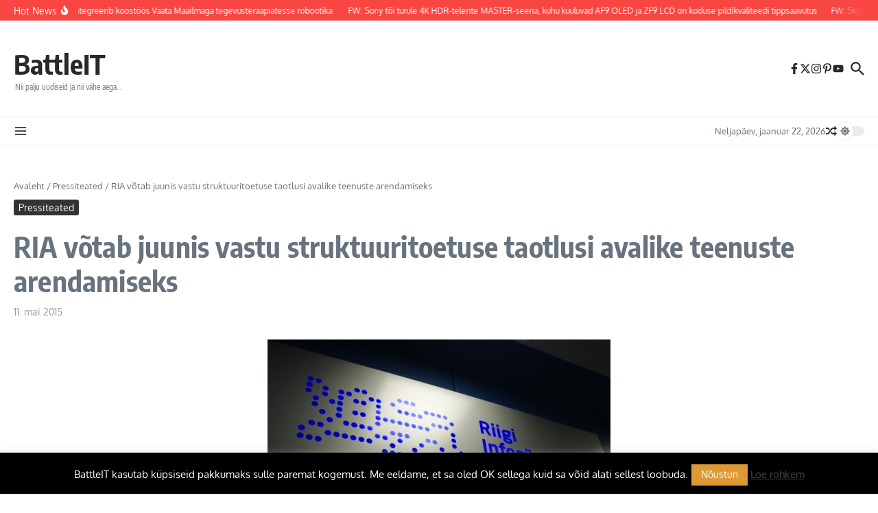

--- FILE ---
content_type: text/html; charset=UTF-8
request_url: https://www.battleit.eu/ria-votab-juunis-vastu-struktuuritoetuse-taotlusi-avalike-teenuste-arendamiseks/
body_size: 32623
content:
<!DOCTYPE html>
<html lang="et">
<head>
	<meta charset="UTF-8"><link rel="preload" href="https://beta.battleit.eu/wp-content/cache/fvm/min/1767045905-css71c8d4b437ff3dfb40316fc8e8198cd31d3e205b7d9899b5518424ef7045c.css" as="style" media="all" />
<link rel="preload" href="https://beta.battleit.eu/wp-content/cache/fvm/min/1767045905-css978a479e5bdc791bb1bba68f879c315c359f9b39177fb7abd69f37ba8f6ae.css" as="style" media="all" />
<link rel="preload" href="https://beta.battleit.eu/wp-content/cache/fvm/min/1767045905-cssf92173d64b2234b484246e4710086ece0cb05dafa8f33e130fb46039b9c6c.css" as="style" media="all" />
<link rel="preload" href="https://beta.battleit.eu/wp-content/cache/fvm/min/1767045905-cssb2b477a7f56ff4c234357aa289b183a2157ce0573d2837809e9ab825ddf2d.css" as="style" media="all" />
<link rel="preload" href="https://beta.battleit.eu/wp-content/cache/fvm/min/1767045905-cssdff131abab778159d66013d9be4877e4731cc5bec12020bfc0ebf485b3d35.css" as="style" media="all" />
<link rel="preload" href="https://beta.battleit.eu/wp-content/cache/fvm/min/1767045905-css22475e2cb013b2d78fac23de1f107b0fd5e5a0d11cfbac92686f988928222.css" as="style" media="all" />
<link rel="preload" href="https://beta.battleit.eu/wp-content/cache/fvm/min/1767045905-css1316daf784882b2a8964d77f6ec6195d082a024b247cca473161c81f1494f.css" as="style" media="all" />
<link rel="preload" href="https://beta.battleit.eu/wp-content/cache/fvm/min/1767045905-css4c6c02cfc407dd590192fb667736cfbbe689f2e1f608044c6237ebb9b07c1.css" as="style" media="all" />
<link rel="preload" href="https://beta.battleit.eu/wp-content/cache/fvm/min/1767045905-css3e8896b7dd324e934a8622dfc2b3500e62b26e3eee09e63cb1d951326db8d.css" as="style" media="all" />
<link rel="preload" href="https://beta.battleit.eu/wp-content/cache/fvm/min/1767045905-csse4d1746ef7ea77155052166393162ad0504d7d4068039c2f738734ddb3777.css" as="style" media="all" />
<link rel="preload" href="https://beta.battleit.eu/wp-content/cache/fvm/min/1767045905-css2be0944bfe52a2be0c214f34bd038f25ae0d97dbb21be9afdf2e72e553e5f.css" as="style" media="all" />
<link rel="preload" href="https://beta.battleit.eu/wp-content/cache/fvm/min/1767045905-css7091a7b822c2b1a5d256e0c3f239df8e231f648e014f48c3bd24f5567811b.css" as="style" media="all" />
<link rel="preload" href="https://beta.battleit.eu/wp-content/cache/fvm/min/1767045905-css8f9d716578f64b4b52992dabc7b5a503745ef6850fc8f110250180a30b312.css" as="style" media="all" />
<link rel="preload" href="https://beta.battleit.eu/wp-content/cache/fvm/min/1767045905-css4160cd3af281427396f95c3d0eb5d3ff54852264f03e2831a5a730ab22fb2.css" as="style" media="all" />
<link rel="preload" href="https://beta.battleit.eu/wp-content/cache/fvm/min/1767045905-css1dc671bddbc05fb5cf81939478d92df25a63a43e4927d0f0e2ef61f43c765.css" as="style" media="all" />
<link rel="preload" href="https://beta.battleit.eu/wp-content/cache/fvm/min/1767045905-css3f40efe978e4e8c699976cf34f778a996e95b94eb0dc84458553f2a692724.css" as="style" media="all" />
<link rel="preload" href="https://beta.battleit.eu/wp-content/cache/fvm/min/1767045905-css58e2d16d9c01dfe96948fe7d12c8a3ea7b23f5d9d014d9a392f8dfce0b2b4.css" as="style" media="all" />
<link rel="preload" href="https://beta.battleit.eu/wp-content/cache/fvm/min/1767045905-cssb018b678c9709063ea6ef664a096ef6458ac8f7e3d752315782132ca2c85d.css" as="style" media="all" />
<link rel="preload" href="https://beta.battleit.eu/wp-content/cache/fvm/min/1767045905-jsd5c7e7dd369729fdb261644308545c384d52ca0b9151a44fdcea26613a3b14.js" as="script" /><script data-cfasync="false">if(navigator.userAgent.match(/MSIE|Internet Explorer/i)||navigator.userAgent.match(/Trident\/7\..*?rv:11/i)){var href=document.location.href;if(!href.match(/[?&]iebrowser/)){if(href.indexOf("?")==-1){if(href.indexOf("#")==-1){document.location.href=href+"?iebrowser=1"}else{document.location.href=href.replace("#","?iebrowser=1#")}}else{if(href.indexOf("#")==-1){document.location.href=href+"&iebrowser=1"}else{document.location.href=href.replace("#","&iebrowser=1#")}}}}</script>
<script data-cfasync="false">class FVMLoader{constructor(e){this.triggerEvents=e,this.eventOptions={passive:!0},this.userEventListener=this.triggerListener.bind(this),this.delayedScripts={normal:[],async:[],defer:[]},this.allJQueries=[]}_addUserInteractionListener(e){this.triggerEvents.forEach(t=>window.addEventListener(t,e.userEventListener,e.eventOptions))}_removeUserInteractionListener(e){this.triggerEvents.forEach(t=>window.removeEventListener(t,e.userEventListener,e.eventOptions))}triggerListener(){this._removeUserInteractionListener(this),"loading"===document.readyState?document.addEventListener("DOMContentLoaded",this._loadEverythingNow.bind(this)):this._loadEverythingNow()}async _loadEverythingNow(){this._runAllDelayedCSS(),this._delayEventListeners(),this._delayJQueryReady(this),this._handleDocumentWrite(),this._registerAllDelayedScripts(),await this._loadScriptsFromList(this.delayedScripts.normal),await this._loadScriptsFromList(this.delayedScripts.defer),await this._loadScriptsFromList(this.delayedScripts.async),await this._triggerDOMContentLoaded(),await this._triggerWindowLoad(),window.dispatchEvent(new Event("wpr-allScriptsLoaded"))}_registerAllDelayedScripts(){document.querySelectorAll("script[type=fvmdelay]").forEach(e=>{e.hasAttribute("src")?e.hasAttribute("async")&&!1!==e.async?this.delayedScripts.async.push(e):e.hasAttribute("defer")&&!1!==e.defer||"module"===e.getAttribute("data-type")?this.delayedScripts.defer.push(e):this.delayedScripts.normal.push(e):this.delayedScripts.normal.push(e)})}_runAllDelayedCSS(){document.querySelectorAll("link[rel=fvmdelay]").forEach(e=>{e.setAttribute("rel","stylesheet")})}async _transformScript(e){return await this._requestAnimFrame(),new Promise(t=>{const n=document.createElement("script");let r;[...e.attributes].forEach(e=>{let t=e.nodeName;"type"!==t&&("data-type"===t&&(t="type",r=e.nodeValue),n.setAttribute(t,e.nodeValue))}),e.hasAttribute("src")?(n.addEventListener("load",t),n.addEventListener("error",t)):(n.text=e.text,t()),e.parentNode.replaceChild(n,e)})}async _loadScriptsFromList(e){const t=e.shift();return t?(await this._transformScript(t),this._loadScriptsFromList(e)):Promise.resolve()}_delayEventListeners(){let e={};function t(t,n){!function(t){function n(n){return e[t].eventsToRewrite.indexOf(n)>=0?"wpr-"+n:n}e[t]||(e[t]={originalFunctions:{add:t.addEventListener,remove:t.removeEventListener},eventsToRewrite:[]},t.addEventListener=function(){arguments[0]=n(arguments[0]),e[t].originalFunctions.add.apply(t,arguments)},t.removeEventListener=function(){arguments[0]=n(arguments[0]),e[t].originalFunctions.remove.apply(t,arguments)})}(t),e[t].eventsToRewrite.push(n)}function n(e,t){let n=e[t];Object.defineProperty(e,t,{get:()=>n||function(){},set(r){e["wpr"+t]=n=r}})}t(document,"DOMContentLoaded"),t(window,"DOMContentLoaded"),t(window,"load"),t(window,"pageshow"),t(document,"readystatechange"),n(document,"onreadystatechange"),n(window,"onload"),n(window,"onpageshow")}_delayJQueryReady(e){let t=window.jQuery;Object.defineProperty(window,"jQuery",{get:()=>t,set(n){if(n&&n.fn&&!e.allJQueries.includes(n)){n.fn.ready=n.fn.init.prototype.ready=function(t){e.domReadyFired?t.bind(document)(n):document.addEventListener("DOMContentLoaded2",()=>t.bind(document)(n))};const t=n.fn.on;n.fn.on=n.fn.init.prototype.on=function(){if(this[0]===window){function e(e){return e.split(" ").map(e=>"load"===e||0===e.indexOf("load.")?"wpr-jquery-load":e).join(" ")}"string"==typeof arguments[0]||arguments[0]instanceof String?arguments[0]=e(arguments[0]):"object"==typeof arguments[0]&&Object.keys(arguments[0]).forEach(t=>{delete Object.assign(arguments[0],{[e(t)]:arguments[0][t]})[t]})}return t.apply(this,arguments),this},e.allJQueries.push(n)}t=n}})}async _triggerDOMContentLoaded(){this.domReadyFired=!0,await this._requestAnimFrame(),document.dispatchEvent(new Event("DOMContentLoaded2")),await this._requestAnimFrame(),window.dispatchEvent(new Event("DOMContentLoaded2")),await this._requestAnimFrame(),document.dispatchEvent(new Event("wpr-readystatechange")),await this._requestAnimFrame(),document.wpronreadystatechange&&document.wpronreadystatechange()}async _triggerWindowLoad(){await this._requestAnimFrame(),window.dispatchEvent(new Event("wpr-load")),await this._requestAnimFrame(),window.wpronload&&window.wpronload(),await this._requestAnimFrame(),this.allJQueries.forEach(e=>e(window).trigger("wpr-jquery-load")),window.dispatchEvent(new Event("wpr-pageshow")),await this._requestAnimFrame(),window.wpronpageshow&&window.wpronpageshow()}_handleDocumentWrite(){const e=new Map;document.write=document.writeln=function(t){const n=document.currentScript,r=document.createRange(),i=n.parentElement;let a=e.get(n);void 0===a&&(a=n.nextSibling,e.set(n,a));const s=document.createDocumentFragment();r.setStart(s,0),s.appendChild(r.createContextualFragment(t)),i.insertBefore(s,a)}}async _requestAnimFrame(){return new Promise(e=>requestAnimationFrame(e))}static run(){const e=new FVMLoader(["keydown","mousemove","touchmove","touchstart","touchend","wheel"]);e._addUserInteractionListener(e)}}FVMLoader.run();</script><meta name="viewport" content="width=device-width, initial-scale=1.0" /><meta name='robots' content='index, follow, max-image-preview:large, max-snippet:-1, max-video-preview:-1' /><title>RIA võtab juunis vastu struktuuritoetuse taotlusi avalike teenuste arendamiseks - BattleIT</title><link rel="canonical" href="https://www.battleit.eu/ria-votab-juunis-vastu-struktuuritoetuse-taotlusi-avalike-teenuste-arendamiseks/" /><meta property="og:locale" content="et_EE" /><meta property="og:type" content="article" /><meta property="og:title" content="RIA võtab juunis vastu struktuuritoetuse taotlusi avalike teenuste arendamiseks - BattleIT" /><meta property="og:description" content="9.–17. juunini saavad põhiseaduslikud institutsioonid, valitsusasutused ja nende hallatavad asutused ning riigi osalusega sihtasutused taotleda struktuuritoetust taotlusvoorust „Avalike teenuste arendamine info- ja kommunikatsioonitehnoloogia võimaluste abil“. Toetatakse projekte, mille tulemusel muutuvad avalikud teenused tõhusamaks ja kõikidele kasutajagruppidele paremini ligipääsetavaks, sh neile, kes ei soovi või ei oska e-teenuseid kasutada. Taotlusvooru kogumaht on 3 600 000 eurot." /><meta property="og:url" content="https://www.battleit.eu/ria-votab-juunis-vastu-struktuuritoetuse-taotlusi-avalike-teenuste-arendamiseks/" /><meta property="og:site_name" content="BattleIT" /><meta property="article:publisher" content="https://facebook.com/battleit" /><meta property="article:published_time" content="2015-05-11T10:39:40+00:00" /><meta property="og:image" content="https://beta.battleit.eu/wp-content/uploads/110__500x_ria1.jpg" /><meta property="og:image:width" content="500" /><meta property="og:image:height" content="318" /><meta property="og:image:type" content="image/jpeg" /><meta name="author" content="Toimetas: Lauri Kreutzwald" /><meta name="twitter:label1" content="Written by" /><meta name="twitter:data1" content="Toimetas: Lauri Kreutzwald" /><script type="application/ld+json" class="yoast-schema-graph">{"@context":"https://schema.org","@graph":[{"@type":"Article","@id":"https://www.battleit.eu/ria-votab-juunis-vastu-struktuuritoetuse-taotlusi-avalike-teenuste-arendamiseks/#article","isPartOf":{"@id":"https://www.battleit.eu/ria-votab-juunis-vastu-struktuuritoetuse-taotlusi-avalike-teenuste-arendamiseks/"},"author":{"name":"Toimetas: Lauri Kreutzwald","@id":"https://www.battleit.eu/#/schema/person/c62d888de5d49d6d989fabd3fc3be3eb"},"headline":"RIA võtab juunis vastu struktuuritoetuse taotlusi avalike teenuste arendamiseks","datePublished":"2015-05-11T10:39:40+00:00","mainEntityOfPage":{"@id":"https://www.battleit.eu/ria-votab-juunis-vastu-struktuuritoetuse-taotlusi-avalike-teenuste-arendamiseks/"},"wordCount":78,"image":{"@id":"https://www.battleit.eu/ria-votab-juunis-vastu-struktuuritoetuse-taotlusi-avalike-teenuste-arendamiseks/#primaryimage"},"thumbnailUrl":"https://beta.battleit.eu/wp-content/uploads/110__500x_ria1.jpg","keywords":["Avalike teenuste arendamine info- ja kommunikatsioonitehnoloogia võimaluste abil"],"articleSection":["Pressiteated"],"inLanguage":"et"},{"@type":"WebPage","@id":"https://www.battleit.eu/ria-votab-juunis-vastu-struktuuritoetuse-taotlusi-avalike-teenuste-arendamiseks/","url":"https://www.battleit.eu/ria-votab-juunis-vastu-struktuuritoetuse-taotlusi-avalike-teenuste-arendamiseks/","name":"RIA võtab juunis vastu struktuuritoetuse taotlusi avalike teenuste arendamiseks - BattleIT","isPartOf":{"@id":"https://www.battleit.eu/#website"},"primaryImageOfPage":{"@id":"https://www.battleit.eu/ria-votab-juunis-vastu-struktuuritoetuse-taotlusi-avalike-teenuste-arendamiseks/#primaryimage"},"image":{"@id":"https://www.battleit.eu/ria-votab-juunis-vastu-struktuuritoetuse-taotlusi-avalike-teenuste-arendamiseks/#primaryimage"},"thumbnailUrl":"https://beta.battleit.eu/wp-content/uploads/110__500x_ria1.jpg","datePublished":"2015-05-11T10:39:40+00:00","author":{"@id":"https://www.battleit.eu/#/schema/person/c62d888de5d49d6d989fabd3fc3be3eb"},"breadcrumb":{"@id":"https://www.battleit.eu/ria-votab-juunis-vastu-struktuuritoetuse-taotlusi-avalike-teenuste-arendamiseks/#breadcrumb"},"inLanguage":"et","potentialAction":[{"@type":"ReadAction","target":["https://www.battleit.eu/ria-votab-juunis-vastu-struktuuritoetuse-taotlusi-avalike-teenuste-arendamiseks/"]}]},{"@type":"ImageObject","inLanguage":"et","@id":"https://www.battleit.eu/ria-votab-juunis-vastu-struktuuritoetuse-taotlusi-avalike-teenuste-arendamiseks/#primaryimage","url":"https://beta.battleit.eu/wp-content/uploads/110__500x_ria1.jpg","contentUrl":"https://beta.battleit.eu/wp-content/uploads/110__500x_ria1.jpg","width":"500","height":"318"},{"@type":"BreadcrumbList","@id":"https://www.battleit.eu/ria-votab-juunis-vastu-struktuuritoetuse-taotlusi-avalike-teenuste-arendamiseks/#breadcrumb","itemListElement":[{"@type":"ListItem","position":1,"name":"Home","item":"https://www.battleit.eu/"},{"@type":"ListItem","position":2,"name":"RIA võtab juunis vastu struktuuritoetuse taotlusi avalike teenuste arendamiseks"}]},{"@type":"WebSite","@id":"https://www.battleit.eu/#website","url":"https://www.battleit.eu/","name":"BattleIT","description":"Nii palju uudiseid ja nii vähe aega...","potentialAction":[{"@type":"SearchAction","target":{"@type":"EntryPoint","urlTemplate":"https://www.battleit.eu/?s={search_term_string}"},"query-input":{"@type":"PropertyValueSpecification","valueRequired":true,"valueName":"search_term_string"}}],"inLanguage":"et"},{"@type":"Person","@id":"https://www.battleit.eu/#/schema/person/c62d888de5d49d6d989fabd3fc3be3eb","name":"Toimetas: Lauri Kreutzwald","image":{"@type":"ImageObject","inLanguage":"et","@id":"https://www.battleit.eu/#/schema/person/image/","url":"//www.gravatar.com/avatar/d3c72b5a28a5bb7c5c489c9fd1beb961?s=96&#038;r=r&#038;d=mm","contentUrl":"//www.gravatar.com/avatar/d3c72b5a28a5bb7c5c489c9fd1beb961?s=96&#038;r=r&#038;d=mm","caption":"Toimetas: Lauri Kreutzwald"},"description":"I call myself a graphic designer first and foremost, if only to impress the girls, yet I have skills and passions in many areas of computing, internet, programming, design, usability and troubleshooting. Okay, I lied a little. I'm not passionate about troubleshooting but I seem to have a mind that's tuned to that sort of thing. The bit about impressing girls is true though. It happened once...","sameAs":["http://laurikre.blogspot.com/"],"url":"https://www.battleit.eu/author/lauri/"}]}</script><link rel="alternate" type="application/rss+xml" title="BattleIT &raquo; RSS" href="https://www.battleit.eu/feed/" /><link rel="alternate" type="application/rss+xml" title="BattleIT &raquo; Kommentaaride RSS" href="https://www.battleit.eu/comments/feed/" /><meta name="follow.[base64]" content="2Dl0cGXq3aFlNEEbchMn"/><meta name="follow.[base64]" content="QBhtr9kgL6RaeqFCsWMh"/><meta name="norton-safeweb-site-verification" content="-h22ti7vj9hwpc8tk0uumox-liajcfc3v-p1hb97gg411k1bpgpywu8moi6u5lqjgchyt2kauq-9uq-mb0afifwxmdals8c-32ytzc6q2k4qgjkz6k08r2zovgvcscru" /><meta name="norton-safeweb-site-verification" content="ao3nlgoklphnpmb66rwythjklk983qm8ogbixdcm0emrm70nzels6j7cuzqdz0e4xbgt2g39b153illnb2uuxr3cui9yv8cl1akyqi2pictwnbh7ws-ur59qu5xjuesj" /><script data-cfasync='false' src='https://beta.battleit.eu/wp-content/cache/fvm/min/1767045905-jsd5c7e7dd369729fdb261644308545c384d52ca0b9151a44fdcea26613a3b14.js'></script>
	
	<link rel="profile" href="https://gmpg.org/xfn/11">



	
	
	
	
	
	
	
	
	
	
	
	
	
	
	
	
	
	
	
	









		
		
					
				
		<script id="battl-ready">
			window.advanced_ads_ready=function(e,a){a=a||"complete";var d=function(e){return"interactive"===a?"loading"!==e:"complete"===e};d(document.readyState)?e():document.addEventListener("readystatechange",(function(a){d(a.target.readyState)&&e()}),{once:"interactive"===a})},window.advanced_ads_ready_queue=window.advanced_ads_ready_queue||[];		</script>
		<style id='wp-img-auto-sizes-contain-inline-css' type='text/css' media="all">img:is([sizes=auto i],[sizes^="auto," i]){contain-intrinsic-size:3000px 1500px}</style>
<link rel='stylesheet' id='SFMCss-css' href='https://beta.battleit.eu/wp-content/cache/fvm/min/1767045905-css71c8d4b437ff3dfb40316fc8e8198cd31d3e205b7d9899b5518424ef7045c.css' type='text/css' media='all' />
<link rel='stylesheet' id='SFMCSS-css' href='https://beta.battleit.eu/wp-content/cache/fvm/min/1767045905-css978a479e5bdc791bb1bba68f879c315c359f9b39177fb7abd69f37ba8f6ae.css' type='text/css' media='all' />
<style id='wp-block-library-inline-css' type='text/css' media="all">:root{--wp-block-synced-color:#7a00df;--wp-block-synced-color--rgb:122,0,223;--wp-bound-block-color:var(--wp-block-synced-color);--wp-editor-canvas-background:#ddd;--wp-admin-theme-color:#007cba;--wp-admin-theme-color--rgb:0,124,186;--wp-admin-theme-color-darker-10:#006ba1;--wp-admin-theme-color-darker-10--rgb:0,107,160.5;--wp-admin-theme-color-darker-20:#005a87;--wp-admin-theme-color-darker-20--rgb:0,90,135;--wp-admin-border-width-focus:2px}@media (min-resolution:192dpi){:root{--wp-admin-border-width-focus:1.5px}}.wp-element-button{cursor:pointer}:root .has-very-light-gray-background-color{background-color:#eee}:root .has-very-dark-gray-background-color{background-color:#313131}:root .has-very-light-gray-color{color:#eee}:root .has-very-dark-gray-color{color:#313131}:root .has-vivid-green-cyan-to-vivid-cyan-blue-gradient-background{background:linear-gradient(135deg,#00d084,#0693e3)}:root .has-purple-crush-gradient-background{background:linear-gradient(135deg,#34e2e4,#4721fb 50%,#ab1dfe)}:root .has-hazy-dawn-gradient-background{background:linear-gradient(135deg,#faaca8,#dad0ec)}:root .has-subdued-olive-gradient-background{background:linear-gradient(135deg,#fafae1,#67a671)}:root .has-atomic-cream-gradient-background{background:linear-gradient(135deg,#fdd79a,#004a59)}:root .has-nightshade-gradient-background{background:linear-gradient(135deg,#330968,#31cdcf)}:root .has-midnight-gradient-background{background:linear-gradient(135deg,#020381,#2874fc)}:root{--wp--preset--font-size--normal:16px;--wp--preset--font-size--huge:42px}.has-regular-font-size{font-size:1em}.has-larger-font-size{font-size:2.625em}.has-normal-font-size{font-size:var(--wp--preset--font-size--normal)}.has-huge-font-size{font-size:var(--wp--preset--font-size--huge)}.has-text-align-center{text-align:center}.has-text-align-left{text-align:left}.has-text-align-right{text-align:right}.has-fit-text{white-space:nowrap!important}#end-resizable-editor-section{display:none}.aligncenter{clear:both}.items-justified-left{justify-content:flex-start}.items-justified-center{justify-content:center}.items-justified-right{justify-content:flex-end}.items-justified-space-between{justify-content:space-between}.screen-reader-text{border:0;clip-path:inset(50%);height:1px;margin:-1px;overflow:hidden;padding:0;position:absolute;width:1px;word-wrap:normal!important}.screen-reader-text:focus{background-color:#ddd;clip-path:none;color:#444;display:block;font-size:1em;height:auto;left:5px;line-height:normal;padding:15px 23px 14px;text-decoration:none;top:5px;width:auto;z-index:100000}html :where(.has-border-color){border-style:solid}html :where([style*=border-top-color]){border-top-style:solid}html :where([style*=border-right-color]){border-right-style:solid}html :where([style*=border-bottom-color]){border-bottom-style:solid}html :where([style*=border-left-color]){border-left-style:solid}html :where([style*=border-width]){border-style:solid}html :where([style*=border-top-width]){border-top-style:solid}html :where([style*=border-right-width]){border-right-style:solid}html :where([style*=border-bottom-width]){border-bottom-style:solid}html :where([style*=border-left-width]){border-left-style:solid}html :where(img[class*=wp-image-]){height:auto;max-width:100%}:where(figure){margin:0 0 1em}html :where(.is-position-sticky){--wp-admin--admin-bar--position-offset:var(--wp-admin--admin-bar--height,0px)}@media screen and (max-width:600px){html :where(.is-position-sticky){--wp-admin--admin-bar--position-offset:0px}}</style><style id='wp-block-image-inline-css' type='text/css' media="all">.wp-block-image>a,.wp-block-image>figure>a{display:inline-block}.wp-block-image img{box-sizing:border-box;height:auto;max-width:100%;vertical-align:bottom}@media not (prefers-reduced-motion){.wp-block-image img.hide{visibility:hidden}.wp-block-image img.show{animation:show-content-image .4s}}.wp-block-image[style*=border-radius] img,.wp-block-image[style*=border-radius]>a{border-radius:inherit}.wp-block-image.has-custom-border img{box-sizing:border-box}.wp-block-image.aligncenter{text-align:center}.wp-block-image.alignfull>a,.wp-block-image.alignwide>a{width:100%}.wp-block-image.alignfull img,.wp-block-image.alignwide img{height:auto;width:100%}.wp-block-image .aligncenter,.wp-block-image .alignleft,.wp-block-image .alignright,.wp-block-image.aligncenter,.wp-block-image.alignleft,.wp-block-image.alignright{display:table}.wp-block-image .aligncenter>figcaption,.wp-block-image .alignleft>figcaption,.wp-block-image .alignright>figcaption,.wp-block-image.aligncenter>figcaption,.wp-block-image.alignleft>figcaption,.wp-block-image.alignright>figcaption{caption-side:bottom;display:table-caption}.wp-block-image .alignleft{float:left;margin:.5em 1em .5em 0}.wp-block-image .alignright{float:right;margin:.5em 0 .5em 1em}.wp-block-image .aligncenter{margin-left:auto;margin-right:auto}.wp-block-image :where(figcaption){margin-bottom:1em;margin-top:.5em}.wp-block-image.is-style-circle-mask img{border-radius:9999px}@supports ((-webkit-mask-image:none) or (mask-image:none)) or (-webkit-mask-image:none){.wp-block-image.is-style-circle-mask img{border-radius:0;-webkit-mask-image:url('data:image/svg+xml;utf8,<svg viewBox="0 0 100 100" xmlns="http://www.w3.org/2000/svg"><circle cx="50" cy="50" r="50"/></svg>');mask-image:url('data:image/svg+xml;utf8,<svg viewBox="0 0 100 100" xmlns="http://www.w3.org/2000/svg"><circle cx="50" cy="50" r="50"/></svg>');mask-mode:alpha;-webkit-mask-position:center;mask-position:center;-webkit-mask-repeat:no-repeat;mask-repeat:no-repeat;-webkit-mask-size:contain;mask-size:contain}}:root :where(.wp-block-image.is-style-rounded img,.wp-block-image .is-style-rounded img){border-radius:9999px}.wp-block-image figure{margin:0}.wp-lightbox-container{display:flex;flex-direction:column;position:relative}.wp-lightbox-container img{cursor:zoom-in}.wp-lightbox-container img:hover+button{opacity:1}.wp-lightbox-container button{align-items:center;backdrop-filter:blur(16px) saturate(180%);background-color:#5a5a5a40;border:none;border-radius:4px;cursor:zoom-in;display:flex;height:20px;justify-content:center;opacity:0;padding:0;position:absolute;right:16px;text-align:center;top:16px;width:20px;z-index:100}@media not (prefers-reduced-motion){.wp-lightbox-container button{transition:opacity .2s ease}}.wp-lightbox-container button:focus-visible{outline:3px auto #5a5a5a40;outline:3px auto -webkit-focus-ring-color;outline-offset:3px}.wp-lightbox-container button:hover{cursor:pointer;opacity:1}.wp-lightbox-container button:focus{opacity:1}.wp-lightbox-container button:focus,.wp-lightbox-container button:hover,.wp-lightbox-container button:not(:hover):not(:active):not(.has-background){background-color:#5a5a5a40;border:none}.wp-lightbox-overlay{box-sizing:border-box;cursor:zoom-out;height:100vh;left:0;overflow:hidden;position:fixed;top:0;visibility:hidden;width:100%;z-index:100000}.wp-lightbox-overlay .close-button{align-items:center;cursor:pointer;display:flex;justify-content:center;min-height:40px;min-width:40px;padding:0;position:absolute;right:calc(env(safe-area-inset-right) + 16px);top:calc(env(safe-area-inset-top) + 16px);z-index:5000000}.wp-lightbox-overlay .close-button:focus,.wp-lightbox-overlay .close-button:hover,.wp-lightbox-overlay .close-button:not(:hover):not(:active):not(.has-background){background:none;border:none}.wp-lightbox-overlay .lightbox-image-container{height:var(--wp--lightbox-container-height);left:50%;overflow:hidden;position:absolute;top:50%;transform:translate(-50%,-50%);transform-origin:top left;width:var(--wp--lightbox-container-width);z-index:9999999999}.wp-lightbox-overlay .wp-block-image{align-items:center;box-sizing:border-box;display:flex;height:100%;justify-content:center;margin:0;position:relative;transform-origin:0 0;width:100%;z-index:3000000}.wp-lightbox-overlay .wp-block-image img{height:var(--wp--lightbox-image-height);min-height:var(--wp--lightbox-image-height);min-width:var(--wp--lightbox-image-width);width:var(--wp--lightbox-image-width)}.wp-lightbox-overlay .wp-block-image figcaption{display:none}.wp-lightbox-overlay button{background:none;border:none}.wp-lightbox-overlay .scrim{background-color:#fff;height:100%;opacity:.9;position:absolute;width:100%;z-index:2000000}.wp-lightbox-overlay.active{visibility:visible}@media not (prefers-reduced-motion){.wp-lightbox-overlay.active{animation:turn-on-visibility .25s both}.wp-lightbox-overlay.active img{animation:turn-on-visibility .35s both}.wp-lightbox-overlay.show-closing-animation:not(.active){animation:turn-off-visibility .35s both}.wp-lightbox-overlay.show-closing-animation:not(.active) img{animation:turn-off-visibility .25s both}.wp-lightbox-overlay.zoom.active{animation:none;opacity:1;visibility:visible}.wp-lightbox-overlay.zoom.active .lightbox-image-container{animation:lightbox-zoom-in .4s}.wp-lightbox-overlay.zoom.active .lightbox-image-container img{animation:none}.wp-lightbox-overlay.zoom.active .scrim{animation:turn-on-visibility .4s forwards}.wp-lightbox-overlay.zoom.show-closing-animation:not(.active){animation:none}.wp-lightbox-overlay.zoom.show-closing-animation:not(.active) .lightbox-image-container{animation:lightbox-zoom-out .4s}.wp-lightbox-overlay.zoom.show-closing-animation:not(.active) .lightbox-image-container img{animation:none}.wp-lightbox-overlay.zoom.show-closing-animation:not(.active) .scrim{animation:turn-off-visibility .4s forwards}}@keyframes show-content-image{0%{visibility:hidden}99%{visibility:hidden}to{visibility:visible}}@keyframes turn-on-visibility{0%{opacity:0}to{opacity:1}}@keyframes turn-off-visibility{0%{opacity:1;visibility:visible}99%{opacity:0;visibility:visible}to{opacity:0;visibility:hidden}}@keyframes lightbox-zoom-in{0%{transform:translate(calc((-100vw + var(--wp--lightbox-scrollbar-width))/2 + var(--wp--lightbox-initial-left-position)),calc(-50vh + var(--wp--lightbox-initial-top-position))) scale(var(--wp--lightbox-scale))}to{transform:translate(-50%,-50%) scale(1)}}@keyframes lightbox-zoom-out{0%{transform:translate(-50%,-50%) scale(1);visibility:visible}99%{visibility:visible}to{transform:translate(calc((-100vw + var(--wp--lightbox-scrollbar-width))/2 + var(--wp--lightbox-initial-left-position)),calc(-50vh + var(--wp--lightbox-initial-top-position))) scale(var(--wp--lightbox-scale));visibility:hidden}}</style>
<style id='wp-block-image-theme-inline-css' type='text/css' media="all">:root :where(.wp-block-image figcaption){color:#555;font-size:13px;text-align:center}.is-dark-theme :root :where(.wp-block-image figcaption){color:#ffffffa6}.wp-block-image{margin:0 0 1em}</style>
<style id='global-styles-inline-css' type='text/css' media="all">:root{--wp--preset--aspect-ratio--square:1;--wp--preset--aspect-ratio--4-3:4/3;--wp--preset--aspect-ratio--3-4:3/4;--wp--preset--aspect-ratio--3-2:3/2;--wp--preset--aspect-ratio--2-3:2/3;--wp--preset--aspect-ratio--16-9:16/9;--wp--preset--aspect-ratio--9-16:9/16;--wp--preset--color--black:#000000;--wp--preset--color--cyan-bluish-gray:#abb8c3;--wp--preset--color--white:#ffffff;--wp--preset--color--pale-pink:#f78da7;--wp--preset--color--vivid-red:#cf2e2e;--wp--preset--color--luminous-vivid-orange:#ff6900;--wp--preset--color--luminous-vivid-amber:#fcb900;--wp--preset--color--light-green-cyan:#7bdcb5;--wp--preset--color--vivid-green-cyan:#00d084;--wp--preset--color--pale-cyan-blue:#8ed1fc;--wp--preset--color--vivid-cyan-blue:#0693e3;--wp--preset--color--vivid-purple:#9b51e0;--wp--preset--gradient--vivid-cyan-blue-to-vivid-purple:linear-gradient(135deg,rgb(6,147,227) 0%,rgb(155,81,224) 100%);--wp--preset--gradient--light-green-cyan-to-vivid-green-cyan:linear-gradient(135deg,rgb(122,220,180) 0%,rgb(0,208,130) 100%);--wp--preset--gradient--luminous-vivid-amber-to-luminous-vivid-orange:linear-gradient(135deg,rgb(252,185,0) 0%,rgb(255,105,0) 100%);--wp--preset--gradient--luminous-vivid-orange-to-vivid-red:linear-gradient(135deg,rgb(255,105,0) 0%,rgb(207,46,46) 100%);--wp--preset--gradient--very-light-gray-to-cyan-bluish-gray:linear-gradient(135deg,rgb(238,238,238) 0%,rgb(169,184,195) 100%);--wp--preset--gradient--cool-to-warm-spectrum:linear-gradient(135deg,rgb(74,234,220) 0%,rgb(151,120,209) 20%,rgb(207,42,186) 40%,rgb(238,44,130) 60%,rgb(251,105,98) 80%,rgb(254,248,76) 100%);--wp--preset--gradient--blush-light-purple:linear-gradient(135deg,rgb(255,206,236) 0%,rgb(152,150,240) 100%);--wp--preset--gradient--blush-bordeaux:linear-gradient(135deg,rgb(254,205,165) 0%,rgb(254,45,45) 50%,rgb(107,0,62) 100%);--wp--preset--gradient--luminous-dusk:linear-gradient(135deg,rgb(255,203,112) 0%,rgb(199,81,192) 50%,rgb(65,88,208) 100%);--wp--preset--gradient--pale-ocean:linear-gradient(135deg,rgb(255,245,203) 0%,rgb(182,227,212) 50%,rgb(51,167,181) 100%);--wp--preset--gradient--electric-grass:linear-gradient(135deg,rgb(202,248,128) 0%,rgb(113,206,126) 100%);--wp--preset--gradient--midnight:linear-gradient(135deg,rgb(2,3,129) 0%,rgb(40,116,252) 100%);--wp--preset--font-size--small:12px;--wp--preset--font-size--medium:16px;--wp--preset--font-size--large:24px;--wp--preset--font-size--x-large:32px;--wp--preset--spacing--20:0.44rem;--wp--preset--spacing--30:0.67rem;--wp--preset--spacing--40:1rem;--wp--preset--spacing--50:1.5rem;--wp--preset--spacing--60:2.25rem;--wp--preset--spacing--70:3.38rem;--wp--preset--spacing--80:5.06rem;--wp--preset--shadow--natural:6px 6px 9px rgba(0, 0, 0, 0.2);--wp--preset--shadow--deep:12px 12px 50px rgba(0, 0, 0, 0.4);--wp--preset--shadow--sharp:6px 6px 0px rgba(0, 0, 0, 0.2);--wp--preset--shadow--outlined:6px 6px 0px -3px rgb(255, 255, 255), 6px 6px rgb(0, 0, 0);--wp--preset--shadow--crisp:6px 6px 0px rgb(0, 0, 0)}:root{--wp--style--global--content-size:800px;--wp--style--global--wide-size:1200px}:where(body){margin:0}.wp-site-blocks>.alignleft{float:left;margin-right:2em}.wp-site-blocks>.alignright{float:right;margin-left:2em}.wp-site-blocks>.aligncenter{justify-content:center;margin-left:auto;margin-right:auto}:where(.wp-site-blocks)>*{margin-block-start:24px;margin-block-end:0}:where(.wp-site-blocks)>:first-child{margin-block-start:0}:where(.wp-site-blocks)>:last-child{margin-block-end:0}:root{--wp--style--block-gap:24px}:root :where(.is-layout-flow)>:first-child{margin-block-start:0}:root :where(.is-layout-flow)>:last-child{margin-block-end:0}:root :where(.is-layout-flow)>*{margin-block-start:24px;margin-block-end:0}:root :where(.is-layout-constrained)>:first-child{margin-block-start:0}:root :where(.is-layout-constrained)>:last-child{margin-block-end:0}:root :where(.is-layout-constrained)>*{margin-block-start:24px;margin-block-end:0}:root :where(.is-layout-flex){gap:24px}:root :where(.is-layout-grid){gap:24px}.is-layout-flow>.alignleft{float:left;margin-inline-start:0;margin-inline-end:2em}.is-layout-flow>.alignright{float:right;margin-inline-start:2em;margin-inline-end:0}.is-layout-flow>.aligncenter{margin-left:auto!important;margin-right:auto!important}.is-layout-constrained>.alignleft{float:left;margin-inline-start:0;margin-inline-end:2em}.is-layout-constrained>.alignright{float:right;margin-inline-start:2em;margin-inline-end:0}.is-layout-constrained>.aligncenter{margin-left:auto!important;margin-right:auto!important}.is-layout-constrained>:where(:not(.alignleft):not(.alignright):not(.alignfull)){max-width:var(--wp--style--global--content-size);margin-left:auto!important;margin-right:auto!important}.is-layout-constrained>.alignwide{max-width:var(--wp--style--global--wide-size)}body .is-layout-flex{display:flex}.is-layout-flex{flex-wrap:wrap;align-items:center}.is-layout-flex>:is(*,div){margin:0}body .is-layout-grid{display:grid}.is-layout-grid>:is(*,div){margin:0}body{padding-top:0;padding-right:0;padding-bottom:0;padding-left:0}a:where(:not(.wp-element-button)){text-decoration:underline}:root :where(.wp-element-button,.wp-block-button__link){background-color:#32373c;border-width:0;color:#fff;font-family:inherit;font-size:inherit;font-style:inherit;font-weight:inherit;letter-spacing:inherit;line-height:inherit;padding-top:calc(0.667em + 2px);padding-right:calc(1.333em + 2px);padding-bottom:calc(0.667em + 2px);padding-left:calc(1.333em + 2px);text-decoration:none;text-transform:inherit}.has-black-color{color:var(--wp--preset--color--black)!important}.has-cyan-bluish-gray-color{color:var(--wp--preset--color--cyan-bluish-gray)!important}.has-white-color{color:var(--wp--preset--color--white)!important}.has-pale-pink-color{color:var(--wp--preset--color--pale-pink)!important}.has-vivid-red-color{color:var(--wp--preset--color--vivid-red)!important}.has-luminous-vivid-orange-color{color:var(--wp--preset--color--luminous-vivid-orange)!important}.has-luminous-vivid-amber-color{color:var(--wp--preset--color--luminous-vivid-amber)!important}.has-light-green-cyan-color{color:var(--wp--preset--color--light-green-cyan)!important}.has-vivid-green-cyan-color{color:var(--wp--preset--color--vivid-green-cyan)!important}.has-pale-cyan-blue-color{color:var(--wp--preset--color--pale-cyan-blue)!important}.has-vivid-cyan-blue-color{color:var(--wp--preset--color--vivid-cyan-blue)!important}.has-vivid-purple-color{color:var(--wp--preset--color--vivid-purple)!important}.has-black-background-color{background-color:var(--wp--preset--color--black)!important}.has-cyan-bluish-gray-background-color{background-color:var(--wp--preset--color--cyan-bluish-gray)!important}.has-white-background-color{background-color:var(--wp--preset--color--white)!important}.has-pale-pink-background-color{background-color:var(--wp--preset--color--pale-pink)!important}.has-vivid-red-background-color{background-color:var(--wp--preset--color--vivid-red)!important}.has-luminous-vivid-orange-background-color{background-color:var(--wp--preset--color--luminous-vivid-orange)!important}.has-luminous-vivid-amber-background-color{background-color:var(--wp--preset--color--luminous-vivid-amber)!important}.has-light-green-cyan-background-color{background-color:var(--wp--preset--color--light-green-cyan)!important}.has-vivid-green-cyan-background-color{background-color:var(--wp--preset--color--vivid-green-cyan)!important}.has-pale-cyan-blue-background-color{background-color:var(--wp--preset--color--pale-cyan-blue)!important}.has-vivid-cyan-blue-background-color{background-color:var(--wp--preset--color--vivid-cyan-blue)!important}.has-vivid-purple-background-color{background-color:var(--wp--preset--color--vivid-purple)!important}.has-black-border-color{border-color:var(--wp--preset--color--black)!important}.has-cyan-bluish-gray-border-color{border-color:var(--wp--preset--color--cyan-bluish-gray)!important}.has-white-border-color{border-color:var(--wp--preset--color--white)!important}.has-pale-pink-border-color{border-color:var(--wp--preset--color--pale-pink)!important}.has-vivid-red-border-color{border-color:var(--wp--preset--color--vivid-red)!important}.has-luminous-vivid-orange-border-color{border-color:var(--wp--preset--color--luminous-vivid-orange)!important}.has-luminous-vivid-amber-border-color{border-color:var(--wp--preset--color--luminous-vivid-amber)!important}.has-light-green-cyan-border-color{border-color:var(--wp--preset--color--light-green-cyan)!important}.has-vivid-green-cyan-border-color{border-color:var(--wp--preset--color--vivid-green-cyan)!important}.has-pale-cyan-blue-border-color{border-color:var(--wp--preset--color--pale-cyan-blue)!important}.has-vivid-cyan-blue-border-color{border-color:var(--wp--preset--color--vivid-cyan-blue)!important}.has-vivid-purple-border-color{border-color:var(--wp--preset--color--vivid-purple)!important}.has-vivid-cyan-blue-to-vivid-purple-gradient-background{background:var(--wp--preset--gradient--vivid-cyan-blue-to-vivid-purple)!important}.has-light-green-cyan-to-vivid-green-cyan-gradient-background{background:var(--wp--preset--gradient--light-green-cyan-to-vivid-green-cyan)!important}.has-luminous-vivid-amber-to-luminous-vivid-orange-gradient-background{background:var(--wp--preset--gradient--luminous-vivid-amber-to-luminous-vivid-orange)!important}.has-luminous-vivid-orange-to-vivid-red-gradient-background{background:var(--wp--preset--gradient--luminous-vivid-orange-to-vivid-red)!important}.has-very-light-gray-to-cyan-bluish-gray-gradient-background{background:var(--wp--preset--gradient--very-light-gray-to-cyan-bluish-gray)!important}.has-cool-to-warm-spectrum-gradient-background{background:var(--wp--preset--gradient--cool-to-warm-spectrum)!important}.has-blush-light-purple-gradient-background{background:var(--wp--preset--gradient--blush-light-purple)!important}.has-blush-bordeaux-gradient-background{background:var(--wp--preset--gradient--blush-bordeaux)!important}.has-luminous-dusk-gradient-background{background:var(--wp--preset--gradient--luminous-dusk)!important}.has-pale-ocean-gradient-background{background:var(--wp--preset--gradient--pale-ocean)!important}.has-electric-grass-gradient-background{background:var(--wp--preset--gradient--electric-grass)!important}.has-midnight-gradient-background{background:var(--wp--preset--gradient--midnight)!important}.has-small-font-size{font-size:var(--wp--preset--font-size--small)!important}.has-medium-font-size{font-size:var(--wp--preset--font-size--medium)!important}.has-large-font-size{font-size:var(--wp--preset--font-size--large)!important}.has-x-large-font-size{font-size:var(--wp--preset--font-size--x-large)!important}</style>

<link rel='stylesheet' id='bbp-default-css' href='https://beta.battleit.eu/wp-content/cache/fvm/min/1767045905-cssf92173d64b2234b484246e4710086ece0cb05dafa8f33e130fb46039b9c6c.css' type='text/css' media='all' />
<link rel='stylesheet' id='cookie-law-info-css' href='https://beta.battleit.eu/wp-content/cache/fvm/min/1767045905-cssb2b477a7f56ff4c234357aa289b183a2157ce0573d2837809e9ab825ddf2d.css' type='text/css' media='all' />
<link rel='stylesheet' id='cookie-law-info-gdpr-css' href='https://beta.battleit.eu/wp-content/cache/fvm/min/1767045905-cssdff131abab778159d66013d9be4877e4731cc5bec12020bfc0ebf485b3d35.css' type='text/css' media='all' />
<link rel='stylesheet' id='radium_html5_media_styles-css' href='https://beta.battleit.eu/wp-content/cache/fvm/min/1767045905-css22475e2cb013b2d78fac23de1f107b0fd5e5a0d11cfbac92686f988928222.css' type='text/css' media='all' />
<link rel='stylesheet' id='bsearch-style-css' href='https://beta.battleit.eu/wp-content/cache/fvm/min/1767045905-css1316daf784882b2a8964d77f6ec6195d082a024b247cca473161c81f1494f.css' type='text/css' media='all' />
<link rel='stylesheet' id='sidebar-login-css' href='https://beta.battleit.eu/wp-content/cache/fvm/min/1767045905-css4c6c02cfc407dd590192fb667736cfbbe689f2e1f608044c6237ebb9b07c1.css' type='text/css' media='all' />
<link crossorigin="anonymous" rel='stylesheet' id='newsx-google-fonts-css-css' href='https://beta.battleit.eu/wp-content/cache/fvm/min/1767045905-css3e8896b7dd324e934a8622dfc2b3500e62b26e3eee09e63cb1d951326db8d.css' type='text/css' media='all' />
<link rel='stylesheet' id='newsx-main-css' href='https://beta.battleit.eu/wp-content/cache/fvm/min/1767045905-csse4d1746ef7ea77155052166393162ad0504d7d4068039c2f738734ddb3777.css' type='text/css' media='all' />
<style id='newsx-main-inline-css' type='text/css' media="all">.newsx-social-icon:hover,.newsx-cta-button:hover a,.newsx-random-post:hover a,.newsx-tabs li.active,#newsx-back-to-top.newsx-trans-bg svg,.newsx-grid-filter:hover,.newsx-grid-filter.active,.newsx-random-post svg:hover,.newsx-grid-view-all a:hover{color:#f84643}.newsx-dark-mode-switcher .newsx-switch-to-light,.search-submit,.newsx-header-search .newsx-search-results-view-all a,.newsx-weather-header,.newsx-vplaylist-controller,.newsx-newsletter-form input[type="submit"],.newsx-s1.newsx-category-list .category-count,.newsx-post-index,.newsx-blog-pagination .current,.newsx-reading-progress-bar,.newsx-post-sources .source-tag a,#newsx-back-to-top:not(.newsx-trans-bg),.wp-block-search__button,.newsx-s0.newsx-widget-title-wrap .newsx-widget-title-text,.newsx-menu-item-label,.newsx-widget :not(.newsx-original-colors) .newsx-social-icon:hover{background-color:#f84643}.newsx-social-icon:hover svg,.newsx-cta-button:hover svg,.newsx-random-post:hover svg,.newsx-switch-to-dark:hover svg,#newsx-back-to-top.newsx-trans-bg svg,.newsx-site-header .newsx-header-social-icons svg:hover,.newsx-header-search .search-icon svg:hover,.newsx-offcanvas-btn svg:hover,.newsx-random-post svg:hover{fill:#f84643}.sub-menu,#newsx-back-to-top.newsx-trans-bg,blockquote,.newsx-widget-title-wrap,.newsx-widget-title-text,.newsx-widget-title-text:after,.newsx-widget .newsx-ring-loader div,.wp-block-quote,.newsx-menu-item-label{border-color:#f84643}.newsx-tabs li.active{border-bottom-color:#f84643!important}.newsx-post-sources .source-tag a:hover{box-shadow:0 0 5px 3px rgba(248,70,67,.2)}.newsx-underline-hover:hover{text-decoration-color:#f84643;-webkit-text-decoration-color:#f84643}a{color:#f84643}.newsx-nav-menu a:hover svg,.newsx-nav-menu .current-menu-item>a svg{fill:#f84643}a:hover,.newsx-nav-menu a:hover,.newsx-nav-menu .current-menu-item>a,.newsx-table-of-contents a:hover,.wp-block-tag-cloud.is-style-outline a:hover,.newsx-grid-read-more a:hover,.newsx-breadcrumbs a:hover,.newsx-post-meta-inner div a:hover,a.comment-reply-link:hover,.newsx-post-sources .post-source:not(.source-tag) a:hover,.widget_nav_menu li a:hover,.post-page-numbers.current,.newsx-category-list li a:hover{color:#f84643}.newsx-pointer-item:after{background-color:#f84643}h1,h1 a,h2,h2 a,h3,h3 a,h4,h4 a,h5,h5 a,h6,h6 a,.newsx-grid-title>:where(div,p,span) a,.newsx-ajax-search-results .search-results-content a,.newsx-table-of-contents a,.newsx-grid-read-more a,.newsx-weather-content .weather-location,.newsx-weather-content .weather-temp,.newsx-post-meta-inner .newsx-post-author a,.comment-author,.comment .comment-author a,.newsx-post-content+.newsx-static-sharing .sharing-header,.newsx-single-post-media .image-caption,.newsx-newsletter-title svg,.widget_block .wp-block-quote,.widget_block .wp-block-details:not(.has-text-color) summary,table:not(.has-text-color) thead th,.widget_block table:not(.has-text-color) thead th,table:not(.has-text-color) tfoot tr,.widget_block table:not(.has-text-color) tfoot tr,.newsx-widget .soc-brand,.newsx-widget .newsx-lt-s1 .soc-label1,.newsx-widget .soc-count{color:#292929}.comment-form .form-submit .submit,.post-password-form input[type="submit"],.wpcf7-submit,.wp-block-file__button,.wp-block-loginout .button{background-color:#292929}.newsx-post-author-box svg,.newsx-header-social-icons .newsx-social-icon svg,.newsx-widget .newsx-social-icon svg{fill:#292929}body,button,input,select,textarea,.newsx-social-icon,.newsx-cta-button a,.newsx-random-post a,.newsx-blog-pagination>*,.newsx-breadcrumbs a,.newsx-post-sources a,.widget_nav_menu li a,.newsx-grid-view-all a,.newsx-category-list li a,.newsx-magazine-layout .newsx-no-posts p{color:#67737e}.newsx-social-icon svg,.newsx-search-icon svg,.newsx-cta-button svg,.newsx-switch-to-dark svg,.widget_nav_menu svg{fill:#67737e}.newsx-search-icon .newsx-ring-loader div{border-left-color:#67737e}.search-field::placeholder,.newsx-newsletter-form input::placeholder,.wp-block-search__input::placeholder{color:rgba(103,115,126,.6)}.newsx-weather-content .weather-condition,.newsx-weather-content .weather-extra-info,.newsx-grid-date-time,.newsx-grid-author a,.newsx-grid-author a:hover,.newsx-grid-post-meta div:first-child:after,.wp-block-tag-cloud.is-style-outline a,.sharing-header,.newsx-post-meta-inner,.newsx-post-meta-inner a,.newsx-post-author-box .author-job,.newsx-related-posts .post-date,.comment-meta,.comment-meta a,.comment-respond .logged-in-as,.comment-respond .logged-in-as,.comment-respond .comment-notes,.comment-form .comment-form-cookies-consent label,.comment-form textarea::placeholder,.comment-form input::placeholder,.wpcf7-form-control::placeholder,.newsx-post-content+.newsx-static-sharing .sharing-header svg,.newsx-newsletter-form .agree-to-terms,.newsx-newsletter-policy,.newsx-archive-page-header .sub-categories span,.newsx-ajax-search-results .search-results-content span{color:#8e9ba7}.sharing-header svg,.newsx-post-meta-inner svg{fill:#8e9ba7}.newsx-post-meta-inn-group>div:after,.newsx-grid-post-meta div:first-child:after{background-color:#8e9ba7}pre,button,input,select,textarea,.newsx-mobile-menu li,.newsx-cta-button,.search-form,.search-field,.newsx-ajax-search-results,.newsx-grid-filters-dropdown,.newsx-prev,.newsx-next,.newsx-load-more,.newsx-category-list li a,.newsx-tabs li,.newsx-social-icon,.newsx-blog-pagination>*,article.entry-comments,.newsx-table-of-contents a,.newsx-post-navigation,.newsx-post-navigation .newsx-divider,.comments-pagination,.newsx-post-author-box,.newsx-newsletter-wrap,.newsx-related-posts-wrap,table,td,th,.widget_block table thead,.widget_block table th,.widget_block table td,.widget_block table tfoot,.wp-block-search__input,:where(.wp-block-search__button-inside .wp-block-search__inside-wrapper),.wp-block-tag-cloud.is-style-outline a,.widget_nav_menu li a,.wp-block-group,.wp-block-code,.wp-block-table thead,.wp-block-table tfoot,.wp-block-table td,.wp-block-table th{border-color:#e8e8e8}.wp-block-separator{color:#e8e8e8}hr,.wp-block-separator,:where(.wp-block-calendar table:not(.has-background) th),code,kbd,samp{background-color:#e8e8e8}.newsx-dark-mode-switcher{background-color:rgba(232,232,232,.8)}body{background-color:rgba(255,255,255,1)}.newsx-site-header .newsx-top-section-wrap{background-color:#f84643;border-bottom:none}.newsx-site-header .newsx-middle-section-wrap,.newsx-site-header .newsx-bottom-section-wrap{border-bottom:1px solid #e8e8e8}.newsx-site-footer .newsx-middle-section-wrap,.newsx-site-footer .newsx-top-section-wrap{background-color:#191919}.newsx-site-footer .newsx-bottom-section-wrap{background-color:#111}.newsx-site-footer .newsx-middle-section-wrap,.newsx-site-footer .newsx-bottom-section-wrap{border-top:1px solid #222}.newsx-site-footer h1,.newsx-site-footer h1 a,.newsx-site-footer h2,.newsx-site-footer h2 a,.newsx-site-footer h3,.newsx-site-footer h3 a,.newsx-site-footer h4,.newsx-site-footer h4 a,.newsx-site-footer h5,.newsx-site-footer h5 a,.newsx-site-footer h6,.newsx-site-footer h6 a,.newsx-site-footer .newsx-grid-title>:where(div,p,span) a,.newsx-site-footer a{color:#ececec}.newsx-site-footer,.newsx-site-footer button,.newsx-site-footer input,.newsx-site-footer select,.newsx-site-footer textarea,.newsx-site-footer .newsx-social-icon,.newsx-site-footer .newsx-category-list li a{color:#adadad}.newsx-site-footer .newsx-social-icon svg,.newsx-site-footer .newsx-search-icon svg{fill:#adadad}.newsx-site-footer .search-field::placeholder,.newsx-site-footer .newsx-newsletter-form input::placeholder,.newsx-site-footer .wp-block-search__input::placeholder{color:rgba(173,173,173,.6)}.newsx-site-footer .newsx-post-meta{color:#5b5b5b}.newsx-site-footer .newsx-post-meta-inn-group>div:after,.newsx-site-footer .newsx-grid-post-meta div:first-child:after{background-color:#5b5b5b}.newsx-site-footer pre,.newsx-site-footer button,.newsx-site-footer input,.newsx-site-footer select,.newsx-site-footer textarea,.newsx-site-footer .search-form,.newsx-site-footer .search-field,.newsx-site-footer .newsx-s1-ft.newsx-widget-title-wrap,.newsx-site-footer .newsx-category-list.newsx-s0 li a,.newsx-site-footer .newsx-tabs li{border-color:#484848}.wp-block-separator{color:#e8e8e8}.newsx-site-footer hr,.newsx-site-footer .wp-block-separator,.newsx-site-footer :where(.wp-block-calendar table:not(.has-background) th),.newsx-site-footer code,.newsx-site-footer kbd,.newsx-site-footer samp{background-color:#484848}.newsx-copyright,.newsx-footer-menu a{color:#888}.newsx-copyright a{color:#bcbcbc}.newsx-footer-menu a:hover,.newsx-footer-menu .current-menu-item>a{color:#adaaaa}body,button,input,select,textarea{font-family:Oxygen;font-weight:400;font-style:normal;text-transform:none;text-decoration:none;text-align:left;line-height:1.5;letter-spacing:0}body,button,input,select,textarea{font-size:14px}@media (max-width:768px){body,button,input,select,textarea{font-size:14px}}@media (max-width:480px){body,button,input,select,textarea{font-size:14px}}.newsx-grid-author,.newsx-grid-date-time,.newsx-widget .newsx-post-meta,.newsx-grid-categories,.newsx-category-list.newsx-s2 .category-count,.wp-block-tag-cloud.is-style-outline,.newsx-breadcrumbs,.newsx-post-author-box .author-job,.comment-reply-link,.comment-form textarea,.comment-form input,.newsx-single-post-media .image-caption,.newsx-newsletter-form .mc4wp-form-fields input[type="email"],.newsx-newsletter-form input[type="submit"],.wpcf7-form-control,.wp-block-search__input,.wp-block-search__button{font-size:13px}@media (max-width:768px){.newsx-grid-author,.newsx-grid-date-time,.newsx-widget .newsx-post-meta,.newsx-grid-categories,.newsx-category-list.newsx-s2 .category-count,.wp-block-tag-cloud.is-style-outline,.newsx-breadcrumbs,.newsx-post-author-box .author-job,.comment-reply-link,.comment-form textarea,.comment-form input,.newsx-single-post-media .image-caption,.newsx-newsletter-form .mc4wp-form-fields input[type="email"],.newsx-newsletter-form input[type="submit"],.wpcf7-form-control,.wp-block-search__input,.wp-block-search__button{font-size:13px}}@media (max-width:480px){.newsx-grid-author,.newsx-grid-date-time,.newsx-widget .newsx-post-meta,.newsx-grid-categories,.newsx-category-list.newsx-s2 .category-count,.wp-block-tag-cloud.is-style-outline,.newsx-breadcrumbs,.newsx-post-author-box .author-job,.comment-reply-link,.comment-form textarea,.comment-form input,.newsx-single-post-media .image-caption,.newsx-newsletter-form .mc4wp-form-fields input[type="email"],.newsx-newsletter-form input[type="submit"],.wpcf7-form-control,.wp-block-search__input,.wp-block-search__button{font-size:13px}}.newsx-grid-over-media .post-categories{font-size:12px}@media (max-width:768px){.newsx-grid-over-media .post-categories{font-size:12px}}@media (max-width:480px){.newsx-grid-over-media .post-categories{font-size:12px}}.widget_block .wp-block-quote p,blockquote p{font-size:16px}@media (max-width:768px){.widget_block .wp-block-quote p,blockquote p{font-size:16px}}@media (max-width:480px){.widget_block .wp-block-quote p,blockquote p{font-size:16px}}.newsx-post-author-box .author-socials svg,.newsx-post-sources span svg{width:14px}@media (max-width:768px){.newsx-post-author-box .author-socials svg,.newsx-post-sources span svg{width:14px}}@media (max-width:480px){.newsx-post-author-box .author-socials svg,.newsx-post-sources span svg{width:14px}}.newsx-post-author-box .author-socials svg,.newsx-post-sources span svg{height:14px}@media (max-width:768px){.newsx-post-author-box .author-socials svg,.newsx-post-sources span svg{height:14px}}@media (max-width:480px){.newsx-post-author-box .author-socials svg,.newsx-post-sources span svg{height:14px}}h1:not(.site-title),h1 .author-name,h2,h3,h4,h5,h6,.widget_block .wp-block-quote p,.widget_block table thead th,.widget_block table tfoot tr{font-family:Encode Sans Condensed;font-weight:400;font-style:normal;text-transform:none;text-decoration:none;text-align:left;line-height:1.6;letter-spacing:0}h1:not(.site-title){font-weight:700;font-style:normal;text-transform:none;text-decoration:none;text-align:left;line-height:1.2;letter-spacing:.2px}h1:not(.site-title){font-size:42px}@media (max-width:768px){h1:not(.site-title){font-size:32px}}@media (max-width:480px){h1:not(.site-title){font-size:28px}}h2{font-weight:600;font-style:normal;text-transform:none;text-decoration:none;text-align:left;line-height:1.2;letter-spacing:.2px}h2{font-size:32px}@media (max-width:768px){h2{font-size:19px}}@media (max-width:480px){h2{font-size:22px}}h3{font-weight:700;font-style:normal;text-transform:none;text-decoration:none;text-align:left;line-height:1.4;letter-spacing:.2px}h3{font-size:20px}@media (max-width:768px){h3{font-size:18px}}@media (max-width:480px){h3{font-size:18px}}h4{font-weight:700;font-style:normal;text-transform:none;text-decoration:none;text-align:left;line-height:1.3;letter-spacing:.2px}h4{font-size:17px}@media (max-width:768px){h4{font-size:15px}}@media (max-width:480px){h4{font-size:16px}}h5{font-weight:500;font-style:normal;text-transform:none;text-decoration:none;text-align:left;line-height:1.3;letter-spacing:0}h5{font-size:15px}@media (max-width:768px){h5{font-size:13px}}@media (max-width:480px){h5{font-size:14px}}h6{font-weight:700;font-style:normal;text-transform:none;text-decoration:none;text-align:left;line-height:1.5;letter-spacing:0}h6{font-size:13px}@media (max-width:768px){h6{font-size:12px}}@media (max-width:480px){h6{font-size:12px}}.newsx-widget .newsx-social-icon .soc-brand,.newsx-widget .newsx-lt-s1 .newsx-social-icon .soc-label1,.newsx-widget .newsx-social-icon .soc-count{font-family:Encode Sans Condensed;font-weight:700}.newsx-weather-content .weather-temp{font-size:52px}@media (max-width:768px){.newsx-weather-content .weather-temp{font-size:39px}}@media (max-width:480px){.newsx-weather-content .weather-temp{font-size:42px}}.newsx-container{max-width:1300px}.newsx-builder-grid-row,.newsx-row-inner,.newsx-archive-page-wrap,.newsx-blog-page-wrap,.newsx-single-wrap,.newsx-default-page-wrap,.newsx-mobile-menu-container,.newsx-widget .newsx-container{padding-left:20px}@media (max-width:768px){.newsx-builder-grid-row,.newsx-row-inner,.newsx-archive-page-wrap,.newsx-blog-page-wrap,.newsx-single-wrap,.newsx-default-page-wrap,.newsx-mobile-menu-container,.newsx-widget .newsx-container{padding-left:20px}}@media (max-width:480px){.newsx-builder-grid-row,.newsx-row-inner,.newsx-archive-page-wrap,.newsx-blog-page-wrap,.newsx-single-wrap,.newsx-default-page-wrap,.newsx-mobile-menu-container,.newsx-widget .newsx-container{padding-left:20px}}.newsx-builder-grid-row,.newsx-row-inner,.newsx-archive-page-wrap,.newsx-blog-page-wrap,.newsx-single-wrap,.newsx-default-page-wrap,.newsx-mobile-menu-container,.newsx-widget .newsx-container{padding-right:20px}@media (max-width:768px){.newsx-builder-grid-row,.newsx-row-inner,.newsx-archive-page-wrap,.newsx-blog-page-wrap,.newsx-single-wrap,.newsx-default-page-wrap,.newsx-mobile-menu-container,.newsx-widget .newsx-container{padding-right:20px}}@media (max-width:480px){.newsx-builder-grid-row,.newsx-row-inner,.newsx-archive-page-wrap,.newsx-blog-page-wrap,.newsx-single-wrap,.newsx-default-page-wrap,.newsx-mobile-menu-container,.newsx-widget .newsx-container{padding-right:20px}}.site-main .newsx-row:first-child .newsx-row-inner,.customize-partial-edit-shortcuts-shown .site-main .newsx-row:nth-child(2) .newsx-row-inner{padding-top:30px}.site-main .newsx-row:last-child .newsx-row-inner{margin-bottom:0}.newsx-single-wrap,.newsx-blog-page-wrap,.newsx-archive-page-wrap,.newsx-default-page-wrap{padding-top:30px;padding-bottom:30px}.newsx-grid-media,.newsx-category-list li,.newsx-slider-media,:where(.single-format-video,.single-format-audio) .newsx-single-post-media,.wp-block-image{overflow:hidden}.newsx-grid-media,.newsx-grid-media img,.newsx-slider-media,.newsx-post-image img,.newsx-s2.newsx-category-list li,.newsx-s1.newsx-category-list li,.newsx-vplaylist-wrap,.newsx-vplaylist-thumbs img,.wp-block-image,.newsx-ajax-search-results img,.newsx-single-post-media img,:where(.single-format-video,.single-format-audio) .newsx-single-post-media,.swiper-wrapper img,.newsx-s1.newsx-post-navigation img,.newsx-related-posts img{border-radius:3px}.newsx-s0.newsx-widget-title-wrap .newsx-widget-title-text{border-top-left-radius:2px;border-top-right-radius:2px}.newsx-nav-menu .newsx-menu-item-label{border-radius:2px}input,textarea,button,.newsx-grid-read-more a,.newsx-grid-next-prev>div,.newsx-widget .newsx-social-icon,.wp-block-tag-cloud.is-style-outline a,#newsx-back-to-top,.header-search-s0 .search-form,.header-search-s2 .search-form,.newsx-ajax-search-results,.newsx-header-search .newsx-search-results-view-all a,.newsx-post-categories.newsx-s0 a,.newsx-post-categories.newsx-s1 a:before,.newsx-s0.newsx-float-sharing:not(.pos-outside) .sharing-icons,.newsx-s0.newsx-float-sharing.pos-outside .newsx-post-sharing,.newsx-post-meta .newsx-s0.newsx-static-sharing,.newsx-post-sources .source-tag a,.newsx-single-continue-reading a{border-radius:3px}.newsx-tabs li:first-child{border-top-left-radius:3px}.newsx-tabs li:last-child{border-top-right-radius:3px}.newsx-vplaylist-controller{border-bottom-left-radius:3px}.newsx-newsletter-wrap,.newsx-weather-wrap,.newsx-weather-header,.newsx-table-of-contents{border-radius:5px}.newsx-magazine-layout .newsx-grid-image{transition:transform .5s cubic-bezier(0,0,.42,1.21)}.newsx-magazine-layout .newsx-grid-media:hover .newsx-grid-image{transform:scale(1.05)}.newsx-magazine-layout .newsx-grid-media:hover .newsx-media-hover-link{opacity:1}:where(.newsx-grid-layout,.newsx-list-layout) .newsx-grid-image,:where(.newsx-featured-posts,.newsx-featured-tabs-widget) .newsx-post-image a,.newsx-category-list.newsx-s2 li>a{position:relative}:where(.newsx-grid-layout,.newsx-list-layout) .newsx-grid-media>a:after,:where(.newsx-grid-layout,.newsx-list-layout) .newsx-grid-over-media>a:after,:where(.newsx-featured-posts,.newsx-featured-tabs-widget) .newsx-post-image>a:after,.newsx-category-list.newsx-s2 li>a:after{content:" ";position:absolute;top:0;left:0;width:100%;height:100%;background:rgba(255,255,255,0);transition:background .2s}:where(.newsx-grid-layout,.newsx-list-layout) .newsx-grid-media>a:hover:after,:where(.newsx-grid-layout,.newsx-list-layout) .newsx-grid-over-media>a:hover:after,:where(.newsx-featured-posts,.newsx-featured-tabs-widget) .newsx-post-image>a:hover:after,.newsx-category-list.newsx-s2 li>a:hover:after{background:rgba(255,255,255,.15)}.newsx-s1.newsx-category-list li a{transition:background .3s}.newsx-s1.newsx-category-list li a:hover{background:rgba(0,0,0,.2)}.newsx-sidebar{width:30%}.newsx-row-inner,.newsx-single-inner,.newsx-blog-page-inner,.newsx-archive-page-inner{gap:60px}@media (max-width:768px){.newsx-row-inner,.newsx-single-inner,.newsx-blog-page-inner,.newsx-archive-page-inner{gap:30px}}@media (max-width:480px){.newsx-row-inner,.newsx-single-inner,.newsx-blog-page-inner,.newsx-archive-page-inner{gap:30px}}.newsx-post-categories:not(.newsx-s1) a.newsx-cat-1379,.newsx-post-categories.newsx-s1 a.newsx-cat-1379:before{background-color:#333}.newsx-post-categories:not(.newsx-s1) a.newsx-cat-1379:hover,.newsx-post-categories.newsx-s1 a.newsx-cat-1379:hover:before{background-color:#333;box-shadow:0 0 5px 3px rgba(51,51,51,.2)}.newsx-post-categories:not(.newsx-s1) a.newsx-cat-14,.newsx-post-categories.newsx-s1 a.newsx-cat-14:before{background-color:#333}.newsx-post-categories:not(.newsx-s1) a.newsx-cat-14:hover,.newsx-post-categories.newsx-s1 a.newsx-cat-14:hover:before{background-color:#333;box-shadow:0 0 5px 3px rgba(51,51,51,.2)}.newsx-post-categories:not(.newsx-s1) a.newsx-cat-15,.newsx-post-categories.newsx-s1 a.newsx-cat-15:before{background-color:#333}.newsx-post-categories:not(.newsx-s1) a.newsx-cat-15:hover,.newsx-post-categories.newsx-s1 a.newsx-cat-15:hover:before{background-color:#333;box-shadow:0 0 5px 3px rgba(51,51,51,.2)}.newsx-post-categories:not(.newsx-s1) a.newsx-cat-10788,.newsx-post-categories.newsx-s1 a.newsx-cat-10788:before{background-color:#333}.newsx-post-categories:not(.newsx-s1) a.newsx-cat-10788:hover,.newsx-post-categories.newsx-s1 a.newsx-cat-10788:hover:before{background-color:#333;box-shadow:0 0 5px 3px rgba(51,51,51,.2)}.newsx-post-categories:not(.newsx-s1) a.newsx-cat-1814,.newsx-post-categories.newsx-s1 a.newsx-cat-1814:before{background-color:#333}.newsx-post-categories:not(.newsx-s1) a.newsx-cat-1814:hover,.newsx-post-categories.newsx-s1 a.newsx-cat-1814:hover:before{background-color:#333;box-shadow:0 0 5px 3px rgba(51,51,51,.2)}.newsx-site-header .newsx-top-section-wrap .newsx-builder-grid-row{min-height:30px}.newsx-site-header .newsx-middle-section-wrap .newsx-builder-grid-row{min-height:120px}.newsx-site-header .newsx-middle-section-wrap{padding-top:10px;padding-bottom:10px}.newsx-site-header .newsx-bottom-section-wrap .newsx-builder-grid-row{min-height:40px}.newsx-site-identity .site-logo{max-width:50px}.newsx-site-identity{flex-direction:row}.newsx-site-title-tagline .site-title{display:block}@media (max-width:768px){.newsx-site-title-tagline .site-title{display:block}}@media (max-width:480px){.newsx-site-title-tagline .site-title{display:block}}.newsx-site-title-tagline .site-description{display:block}@media (max-width:768px){.newsx-site-title-tagline .site-description{display:block}}@media (max-width:480px){.newsx-site-title-tagline .site-description{display:block}}.newsx-site-identity{display:flex}@media (max-width:768px){.newsx-site-identity{display:flex}}@media (max-width:480px){.newsx-site-identity{display:flex}}.newsx-site-title-tagline .site-title a{color:#292929}.newsx-site-title-tagline .site-title a:hover{color:#292929}.newsx-site-title-tagline .site-description{color:#67737e}.newsx-site-title-tagline,.newsx-site-title-tagline .site-title{font-family:Encode Sans Condensed;font-weight:700;font-style:normal;text-transform:none;text-decoration:none;text-align:left;line-height:1.3;letter-spacing:0}.newsx-site-title-tagline .site-title{font-size:40px}@media (max-width:768px){.newsx-site-title-tagline .site-title{font-size:40px}}@media (max-width:480px){.newsx-site-title-tagline .site-title{font-size:23px}}.newsx-site-title-tagline .site-description{font-size:12px}@media (max-width:768px){.newsx-site-title-tagline .site-description{font-size:12px}}@media (max-width:480px){.newsx-site-title-tagline .site-description{font-size:12px}}.newsx-site-identity{margin-right:10px}@media (max-width:768px){.newsx-site-identity{margin-right:0}}@media (max-width:480px){.newsx-site-identity{margin-right:0}}.newsx-header-menu-primary a,.newsx-header-menu-primary+.newsx-mobile-menu-toggle span:last-of-type{font-family:Encode Sans Condensed;font-weight:700;font-style:normal;text-transform:none;text-decoration:none;text-align:left;line-height:1.5;letter-spacing:0}.newsx-header-menu-primary a{color:#292929}.newsx-header-menu-primary .newsx-nav-menu>.menu-item>a{font-size:19px}.newsx-header-menu-primary .sub-menu a{font-size:13px}.newsx-header-menu-primary .newsx-desktop-menu.newsx-nav-menu>.menu-item>.sub-menu:before{height:15px}.newsx-header-menu-primary .newsx-desktop-menu.newsx-nav-menu>.menu-item>.sub-menu{margin-top:13px}.newsx-header-menu-primary .newsx-desktop-menu .sub-menu{border-top:2px solid #f84643}.newsx-desktop-menu .sub-menu .menu-item:not(:last-child){border-bottom-width:1px;border-bottom-style:solid;border-bottom-color:#f6f6f6}.newsx-dark-mode .newsx-desktop-menu .sub-menu .menu-item:not(:last-child){border-bottom-color:#383838}.newsx-mobile-menu-toggle svg{width:14px;height:14px}.newsx-dark-mode .newsx-mobile-menu-toggle+.newsx-mobile-menu-container{background-color:#272727}@media (max-width:768px){.newsx-mobile-menu-toggle{color:#292929}.newsx-mobile-menu-toggle span:nth-child(3){font-size:15px}.newsx-header-menu-primary .newsx-nav-menu>.menu-item>a{font-size:15px}.newsx-mobile-menu li:not(:last-child){border-bottom-width:1px;border-bottom-style:solid}}.newsx-top-section-wrap .newsx-desktop-menu-container .newsx-nav-menu>.menu-item>a,.newsx-top-section-wrap .newsx-mobile-menu-toggle{color:#fff}.newsx-top-section-wrap .newsx-desktop-menu-container .newsx-nav-menu>.menu-item>a svg{fill:#fff}@media (max-width:768px){.newsx-mobile-menu-toggle{display:flex}.newsx-desktop-menu-container{display:none}}@media (max-width:768px){.newsx-header-menu-primary .newsx-nav-menu>.menu-item>a{padding-top:5px;padding-right:5px;padding-bottom:5px;padding-left:5px}}.newsx-header-menu-primary .newsx-nav-menu>.menu-item{margin-right:12px}.newsx-header-menu-primary{margin-left:20px}.newsx-header-menu-secondary a,.newsx-header-menu-secondary+.newsx-mobile-menu-toggle span:last-child{font-family:Oxygen;font-weight:400;font-style:normal;text-transform:none;text-decoration:none;text-align:left;line-height:1.5;letter-spacing:0}.newsx-header-menu-secondary a{color:#67737e}.newsx-header-menu-secondary .sub-menu-icon .newsx-svg{fill:#67737e}.newsx-header-menu-secondary .newsx-nav-menu>.menu-item>a{font-size:13px}.newsx-header-menu-secondary .sub-menu a{font-size:12px}.newsx-header-menu-secondary .newsx-desktop-menu .sub-menu.newsx-submenu-divider .menu-item:not(:last-child){border-bottom:1px solid #eee}.newsx-header-menu-secondary .newsx-desktop-menu.newsx-nav-menu>.menu-item>.sub-menu{margin-top:11px}.newsx-header-menu-secondary .newsx-desktop-menu.newsx-nav-menu>.menu-item>.sub-menu:before{height:11px}.newsx-top-section-wrap .newsx-header-menu-secondary .newsx-nav-menu>.menu-item>a{color:#fff}.newsx-top-section-wrap .newsx-header-menu-secondary .newsx-nav-menu>.menu-item>a svg{fill:#fff}.newsx-header-menu-secondary .newsx-nav-menu>.menu-item{margin-right:15px}.newsx-date-and-time{display:block}@media (max-width:768px){.newsx-date-and-time{display:block}}@media (max-width:480px){.newsx-date-and-time{display:none}}.newsx-date-and-time{font-size:13px}.newsx-top-section-wrap .newsx-date-and-time{color:#fff}.newsx-header-news-ticker .newsx-news-ticker-title{font-size:12px}.newsx-header-news-ticker .newsx-news-ticker-title p{padding-top:1px}.newsx-section-wrap:not(.newsx-top-section-wrap) .newsx-news-ticker-title{color:#67737e}.news-ticker-heading-icon svg{width:14px;height:14px}.newsx-top-section-wrap .news-ticker-heading,.newsx-top-section-wrap .newsx-news-ticker-title{color:#fff}.newsx-header-social-icons{display:flex}@media (max-width:768px){.newsx-header-social-icons{display:flex}}@media (max-width:480px){.newsx-header-social-icons{display:none}}.newsx-site-header .newsx-header-social-icons svg{width:16px;height:16px}.newsx-site-header .newsx-top-section-wrap .newsx-header-social-icons svg{width:14px;height:14px}.newsx-top-section-wrap .newsx-header-social-icons svg{fill:#fff}.newsx-top-section-wrap .newsx-header-social-icons svg:hover{fill:#fff}.newsx-offcanvas-widgets-area{width:306px}.newsx-offcanvas-btn svg{fill:#111;width:20px;height:20px}.newsx-top-section-wrap .newsx-offcanvas-btn svg{fill:#fff}.newsx-offcanvas-btn{margin-right:5px}.newsx-offcanvas-widgets-area{padding-top:40px;padding-right:20px;padding-bottom:40px;padding-left:20px}.newsx-header-search.active .search-form{width:200px}.header-search-s1:not(.active) .search-field{border:none}.newsx-header-search .search-icon svg{fill:#292929}.newsx-top-section-wrap .newsx-header-search .search-icon svg{fill:#fff}.newsx-header-search{margin-left:10px}.newsx-random-post svg{color:#292929;width:16px;height:16px}.newsx-dark-mode .newsx-random-post svg{color:#fff}.newsx-top-section-wrap .newsx-random-post svg{color:#fff}.newsx-dark-mode-switcher{display:flex}@media (max-width:768px){.newsx-dark-mode-switcher{display:flex}}@media (max-width:480px){.newsx-dark-mode-switcher{display:flex}}.newsx-top-section-wrap .newsx-dark-mode-switcher{width:30px;height:10px}.newsx-top-section-wrap .newsx-dark-mode-switcher svg{width:10px;height:10px}.newsx-top-section-wrap .newsx-dark-mode-switcher .newsx-switch-to-dark,.newsx-top-section-wrap .newsx-dark-mode-switcher .newsx-switch-to-light{top:-4px;padding:4px}.newsx-site-footer .newsx-top-section-wrap .newsx-builder-grid-row{align-items:center}.newsx-site-footer .newsx-top-section-wrap .newsx-builder-grid-row{gap:50px}.newsx-site-footer .newsx-top-section-wrap .newsx-builder-grid-row{min-height:100px}.newsx-site-footer .newsx-top-section-wrap{padding:20px}.newsx-site-footer .newsx-middle-section-wrap .newsx-builder-grid-row{align-items:flex-start}.newsx-site-footer .newsx-middle-section-wrap .newsx-builder-grid-row{gap:50px}.newsx-site-footer .newsx-middle-section-wrap .newsx-builder-grid-row{min-height:100px}.newsx-site-footer .newsx-middle-section-wrap{padding:20px}.newsx-site-footer .newsx-bottom-section-wrap .newsx-builder-grid-row{align-items:center}.newsx-site-footer .newsx-bottom-section-wrap .newsx-builder-grid-row{gap:50px}.newsx-site-footer .newsx-bottom-section-wrap .newsx-builder-grid-row{min-height:30px}.newsx-site-footer .newsx-bottom-section-wrap{padding:20px}.newsx-copyright{font-size:12px;text-align:center}#newsx-footer-menu{flex-direction:row}#newsx-footer-menu{justify-content:flex-start}@media (max-width:768px){#newsx-footer-menu{justify-content:flex-start}}@media (max-width:480px){#newsx-footer-menu{justify-content:flex-start}}#newsx-footer-menu{display:flex}@media (max-width:768px){#newsx-footer-menu{display:flex}}@media (max-width:480px){#newsx-footer-menu{display:flex}}.newsx-footer-menu a{font-size:12px}.newsx-footer-social-icons{justify-content:flex-start}@media (max-width:768px){.newsx-footer-social-icons{justify-content:flex-start}}@media (max-width:480px){.newsx-footer-social-icons{justify-content:flex-start}}.newsx-footer-social-icons{display:flex}@media (max-width:768px){.newsx-footer-social-icons{display:flex}}@media (max-width:480px){.newsx-footer-social-icons{display:flex}}.newsx-site-footer .newsx-bottom-section-wrap .newsx-footer-social-icons svg{width:14px;height:14px}.newsx-footer-custom-html-1{display:block}@media (max-width:768px){.newsx-footer-custom-html-1{display:block}}@media (max-width:480px){.newsx-footer-custom-html-1{display:block}}.newsx-footer-custom-html-2{display:block}@media (max-width:768px){.newsx-footer-custom-html-2{display:block}}@media (max-width:480px){.newsx-footer-custom-html-2{display:block}}#newsx-back-to-top{display:flex}@media (max-width:768px){#newsx-back-to-top{display:flex}}@media (max-width:480px){#newsx-back-to-top{display:flex}}.newsx-post-meta-inner{font-size:14px}.newsx-post-meta-inner svg{width:14px;height:14px}.newsx-post-content a:where(:not(.wp-element-button)),.comment-text a:where(:not(.wp-element-button)),.widget_block a,.widget_rss li a{-webkit-text-decoration-color:transparent;text-decoration-color:transparent;-webkit-text-decoration-line:underline;text-decoration-line:underline;text-decoration-thickness:.0.5em}.newsx-post-content a:where(:not(.wp-element-button)),.comment-text a:where(:not(.wp-element-button)),.widget_block a,.widget_rss li a{text-decoration-color:#f84643;-webkit-text-decoration-color:#f84643}.newsx-post-sharing svg{color:#292929}.newsx-post-navigation{border-top-width:1px;border-top-style:solid;border-bottom-width:1px;border-bottom-style:solid}.newsx-post-navigation>a{padding:15px 0}.newsx-post-navigation .newsx-divider{position:absolute;top:0;left:50%;height:100%;border-right-width:1px;border-right-style:solid}.newsx-post-navigation>a.prev-post,.newsx-post-navigation>a.next-post{padding-top:40px;padding-bottom:50px}.newsx-post-navigation{margin-top:50px;margin-bottom:50px}.newsx-post-navigation{font-size:13px}@media (max-width:768px){.newsx-post-navigation{font-size:13px}}@media (max-width:480px){.newsx-post-navigation{font-size:13px}}.newsx-post-author-box .author-avatar img{border-radius:50%}.newsx-post-author-box .author-info a{font-size:15px}@media (max-width:768px){.newsx-post-author-box .author-info a{font-size:15px}}@media (max-width:480px){.newsx-post-author-box .author-info a{font-size:15px}}.newsx-post-author-box{border-bottom-width:1px;border-bottom-style:solid}.newsx-post-author-box{padding-top:25px;padding-bottom:50px}.newsx-related-posts-wrap{border-bottom-width:1px;border-bottom-style:solid}.newsx-related-posts-wrap{padding-top:25px;padding-bottom:45px}.newsx-reading-progress-bar{height:4px}@media screen and (max-width:768px){.newsx-row-inner,.newsx-blog-page-inner,.newsx-archive-page-inner,.newsx-single-inner{flex-direction:column}.newsx-site-footer .newsx-builder-grid-row{grid-template-columns:auto}.newsx-pointer-item:after{display:none}.newsx-mobile-menu .home-icon{display:none}.newsx-sidebar{position:static;width:100%!important}.home .newsx-main-content section.newsx-widget{margin-bottom:30px}.home .newsx-sidebar{padding-bottom:30px}.home .newsx-magazine-layout .newsx-grid-excerpt{display:none}.newsx-single-inner{margin-top:0}.newsx-post-meta-inn-wrap{flex-direction:row;flex-wrap:nowrap}.single-format-standard .newsx-single-wrap.newsx-s3:not(.newsx-no-post-thumb) .newsx-single-post-header{padding:25px;margin:0}.single-format-standard .newsx-single-wrap.newsx-s3:not(.newsx-no-post-thumb) .newsx-single-post-header .newsx-breadcrumbs,.single-format-standard .newsx-single-wrap.newsx-s3:not(.newsx-no-post-thumb) .newsx-single-post-header .newsx-static-sharing{display:none}.newsx-single-post-header .newsx-post-categories{margin-bottom:10px}.newsx-post-meta .newsx-static-sharing{width:100%;margin-left:0;margin-top:10px}.newsx-post-meta .newsx-s0.newsx-static-sharing{padding:10px 15px;background:#f9f9f9}.newsx-static-sharing .newsx-post-sharing{justify-content:flex-start}.newsx-static-sharing .sharing-icons{flex-wrap:wrap}.newsx-table-of-contents>div{column-count:1}.newsx-table-of-contents>div:before{display:none}.newsx-grid-layout-2-column,.newsx-grid-layout-3-column,.newsx-grid-layout-4-column{grid-template-columns:1fr 1fr}.newsx-list-layout-list-9{grid-template-columns:1fr 1fr}.newsx-magazine-layout-1-3{grid-template-columns:1fr 1fr!important;grid-template-rows:1fr 1fr 1fr!important;grid-template-areas:"main main""main2 main2" "box1 box2"}.newsx-magazine-layout-1-4{grid-template-columns:1fr 1fr;grid-template-rows:repeat(4,1fr);grid-template-areas:"main main""main main""box1 box2""box3 box4"}.newsx-magazine-layout-1-1-2{grid-template-columns:1fr 1fr;grid-template-rows:repeat(3,1fr);grid-template-areas:"main main""main2 main2""box1 box2"}.newsx-magazine-layout-2-1-2{grid-template-columns:1fr 1fr;grid-template-rows:repeat(4,1fr);grid-template-areas:"box1 box2""main main""main main""box3 box4"}.newsx-magazine-layout-1-1-3{grid-template-columns:1fr 1fr;grid-template-rows:repeat(4,1fr);grid-template-areas:"main main""main main""main2 box1""box2 box3"}.newsx-magazine-layout-2-h{grid-template-columns:1fr;grid-template-rows:1fr 1fr;grid-template-areas:"box1""box2"}.newsx-magazine-layout-4-h{grid-template-columns:1fr 1fr;grid-template-rows:1fr 1fr;grid-template-areas:"box1 box2""box3 box4"}.newsx-magazine-layout .newsx-grid-over-media{padding:15px}.newsx-magazine-layout .newsx-grid-title{max-width:95%}:where(.newsx-magazine-layout-1-4,.newsx-magazine-layout-2-1-2,.newsx-magazine-layout-1-1-3) article:not(:first-child) :where(.newsx-grid-categories,.newsx-grid-author),:where(.newsx-magazine-layout-1-3,.newsx-magazine-layout-1-1-2) article:where(:nth-child(3),:nth-child(4)) :where(.newsx-grid-categories,.newsx-grid-author),.newsx-magazine-layout-2-3 article:where(:nth-child(3),:nth-child(4),:nth-child(5)) :where(.newsx-grid-categories,.newsx-grid-author),.newsx-magazine-layout-1vh-3h article:not(:first-child) .newsx-grid-categories,.newsx-magazine-layout-4-h :where(.newsx-grid-categories,.newsx-grid-author){display:none}.newsx-slider-wrap .newsx-slider-over-media{padding:15px}.newsx-slider-wrap .newsx-slider-prev,.newsx-slider-wrap .newsx-slider-next{width:30px;height:30px;margin-top:-15px}.newsx-slider-wrap .newsx-slider-prev:after,.newsx-slider-wrap .newsx-slider-next:after{font-size:12px}.newsx-slider-wrap .newsx-slider-prev{left:15px}.newsx-slider-wrap .newsx-slider-next{right:15px}.newsx-slider-wrap .newsx-slider-over-media .newsx-grid-excerpt{display:none}.newsx-slider-wrap .newsx-slider-next,.newsx-slider-wrap .newsx-slider-prev{opacity:0;transition:opacity 0.3s ease}.newsx-slider-wrap:hover .newsx-slider-next,.newsx-slider-wrap:hover .newsx-slider-prev{opacity:1}.newsx-news-ticker-title{line-height:1.2}.newsx-slider-prev,.newsx-slider-next{display:none!important}.newsx-news-ticker .js-marquee .news-ticker-post{min-width:75px}}@media screen and (max-width:480px){.newsx-builder-grid-row>.site-header-column>div{flex-shrink:1!important}.newsx-news-ticker[data-ticker-type="marquee"] .news-ticker-content:after{width:10px}.newsx-news-ticker .js-marquee .news-ticker-post{min-width:0}.newsx-table-of-contents h5 a{white-space:wrap}:where(.newsx-s0,.newsx-s0-nr).newsx-post-navigation img{display:none}.newsx-s1.newsx-post-navigation a:first-of-type{flex-direction:column}.newsx-s1.newsx-post-navigation a:last-child{flex-direction:column-reverse;align-items:flex-end}.newsx-s1.newsx-post-navigation img{width:65%;height:auto}.newsx-newsletter-title,.newsx-newsletter-title *{justify-content:center;text-align:center}.newsx-related-posts{grid-template-columns:repeat(2,1fr)}.newsx-related-posts.newsx-col-3 section:nth-child(3),.newsx-related-posts.newsx-col-9 section:nth-child(9){display:none}article.entry-comments{gap:10px}article.entry-comments .comment-avatar{max-width:30px}.comments-area .children{margin-left:20px}.newsx-slider-wrap.newsx-slider-over-media .newsx-grid-read-more{display:none}.newsx-slider.newsx-s0 .newsx-grid-categories{display:none}.newsx-slider-1-column .newsx-grid-title>*{font-size:24px}.newsx-posts-feed .newsx-grid-title>*{font-size:20px}.newsx-s2.newsx-category-list{grid-template-columns:1fr;gap:10px}.newsx-s2.newsx-category-list li{display:flex}.newsx-s2.newsx-category-list li img{max-width:100px}.newsx-s2.newsx-category-list .category-meta{width:100%}.newsx-featured-posts .newsx-post-index{left:7px}.newsx-grid-layout-2-column,.newsx-grid-layout-3-column,.newsx-grid-layout-4-column{grid-template-columns:1fr}:where(.newsx-list-layout-list-1,.newsx-list-layout-list-2,.newsx-list-layout-list-3,.newsx-list-layout-list-4,.newsx-list-layout-list-5,.newsx-list-layout-list-6) .newsx-grid-item{flex-direction:column}.newsx-list-layout :where(.newsx-grid-media,.newsx-grid-below-media,img){width:100%!important;max-width:100%!important}.newsx-list-layout .newsx-grid-item{gap:5px}.newsx-list-layout-list-7,.newsx-list-layout-list-8,.newsx-list-layout-list-9{grid-template-columns:1fr}.newsx-list-layout:where(.newsx-list-layout-list-7,.newsx-list-layout-list-8,.newsx-list-layout-list-9) article{flex-direction:column}.newsx-list-layout-list-4 .newsx-grid-item:first-child,.newsx-list-layout-list-5 .newsx-grid-item:first-child,.newsx-list-layout-list-6 .newsx-grid-item:nth-child(1),.newsx-list-layout-list-6 .newsx-grid-item:nth-child(2){grid-column:span 2}.newsx-list-layout-list-5 .newsx-grid-item.newsx-big-post{min-height:520px}.newsx-list-layout-list-8 .newsx-grid-media,.newsx-list-layout-list-9 .newsx-grid-media{flex:auto}.newsx-magazine-layout-1-2{grid-template-columns:1fr 1fr;grid-template-rows:1fr 1fr;grid-template-areas:"main main""box1 box2"}.newsx-magazine-layout-1vh-3h{grid-template-columns:1fr;grid-template-rows:repeat(5,1fr);grid-template-areas:"main""main""box1""box2""box3"}.newsx-magazine-layout-1-1-1{grid-template-columns:1fr;grid-template-rows:repeat(4,1fr);grid-template-areas:"box1""main""main""box2"}.newsx-magazine-layout-2-3{grid-template-columns:1fr 1fr;grid-template-rows:repeat(6,1fr);grid-template-areas:"main box1""main box1""main box2""main2 box2""main2 box3""main2 box3"}.newsx-magazine-layout-3-h{grid-template-columns:1fr;grid-template-rows:repeat(3,1fr);grid-template-areas:"box1""box2""box3"}.newsx-magazine-layout .newsx-grid-excerpt{display:none}.wp-block-media-text.is-stacked-on-mobile{gap:10px!important}.newsx-ajax-search-results{right:-2.5vw;width:95vw}}</style>
<link rel='stylesheet' id='newsx-swiper-css' href='https://beta.battleit.eu/wp-content/cache/fvm/min/1767045905-css2be0944bfe52a2be0c214f34bd038f25ae0d97dbb21be9afdf2e72e553e5f.css' type='text/css' media='all' />
<link rel='stylesheet' id='radium-gallery-styles-css' href='https://beta.battleit.eu/wp-content/cache/fvm/min/1767045905-css7091a7b822c2b1a5d256e0c3f239df8e231f648e014f48c3bd24f5567811b.css' type='text/css' media='all' />
<link rel='stylesheet' id='pretty_photo-css' href='https://beta.battleit.eu/wp-content/cache/fvm/min/1767045905-css8f9d716578f64b4b52992dabc7b5a503745ef6850fc8f110250180a30b312.css' type='text/css' media='all' />
<link rel='stylesheet' id='gallery_plus-css' href='https://beta.battleit.eu/wp-content/cache/fvm/min/1767045905-css4160cd3af281427396f95c3d0eb5d3ff54852264f03e2831a5a730ab22fb2.css' type='text/css' media='all' />
<link rel='stylesheet' id='fancybox-css' href='https://beta.battleit.eu/wp-content/cache/fvm/min/1767045905-css1dc671bddbc05fb5cf81939478d92df25a63a43e4927d0f0e2ef61f43c765.css' type='text/css' media='all' />
<link rel='stylesheet' id='fancyboxthumbs-css' href='https://beta.battleit.eu/wp-content/cache/fvm/min/1767045905-css3f40efe978e4e8c699976cf34f778a996e95b94eb0dc84458553f2a692724.css' type='text/css' media='all' />
<link rel='stylesheet' id='qtip2-css' href='https://beta.battleit.eu/wp-content/cache/fvm/min/1767045905-css58e2d16d9c01dfe96948fe7d12c8a3ea7b23f5d9d014d9a392f8dfce0b2b4.css' type='text/css' media='all' />
<link rel='stylesheet' id='text-hover-css' href='https://beta.battleit.eu/wp-content/cache/fvm/min/1767045905-cssb018b678c9709063ea6ef664a096ef6458ac8f7e3d752315782132ca2c85d.css' type='text/css' media='all' />


<script id="cookie-law-info-js-extra">
/* <![CDATA[ */
var Cli_Data = {"nn_cookie_ids":[],"cookielist":[],"non_necessary_cookies":[],"ccpaEnabled":"","ccpaRegionBased":"","ccpaBarEnabled":"","strictlyEnabled":["necessary","obligatoire"],"ccpaType":"gdpr","js_blocking":"","custom_integration":"","triggerDomRefresh":"","secure_cookies":""};
var cli_cookiebar_settings = {"animate_speed_hide":"500","animate_speed_show":"500","background":"#000000","border":"#dd3333","border_on":"","button_1_button_colour":"#dd9933","button_1_button_hover":"#b17a29","button_1_link_colour":"#fff","button_1_as_button":"1","button_1_new_win":"","button_2_button_colour":"#333","button_2_button_hover":"#292929","button_2_link_colour":"#444","button_2_as_button":"","button_2_hidebar":"","button_3_button_colour":"#dd3333","button_3_button_hover":"#b12929","button_3_link_colour":"#fff","button_3_as_button":"1","button_3_new_win":"","button_4_button_colour":"#000","button_4_button_hover":"#000000","button_4_link_colour":"#fff","button_4_as_button":"1","button_7_button_colour":"#61a229","button_7_button_hover":"#4e8221","button_7_link_colour":"#fff","button_7_as_button":"1","button_7_new_win":"","font_family":"inherit","header_fix":"","notify_animate_hide":"1","notify_animate_show":"","notify_div_id":"#cookie-law-info-bar","notify_position_horizontal":"right","notify_position_vertical":"bottom","scroll_close":"","scroll_close_reload":"","accept_close_reload":"1","reject_close_reload":"","showagain_tab":"1","showagain_background":"#fff","showagain_border":"#000","showagain_div_id":"#cookie-law-info-again","showagain_x_position":"100px","text":"#ffffff","show_once_yn":"","show_once":"10000","logging_on":"","as_popup":"","popup_overlay":"1","bar_heading_text":"","cookie_bar_as":"banner","popup_showagain_position":"bottom-right","widget_position":"left"};
var log_object = {"ajax_url":"https://beta.battleit.eu/wp-admin/admin-ajax.php"};
//# sourceURL=cookie-law-info-js-extra
/* ]]> */
</script>
<script src="https://beta.battleit.eu/wp-content/plugins/cookie-law-info/legacy/public/js/cookie-law-info-public.js?ver=3.3.9.1" id="cookie-law-info-js"></script>
<script id="advanced-ads-advanced-js-js-extra">
/* <![CDATA[ */
var advads_options = {"blog_id":"1","privacy":{"enabled":true,"consent-method":"custom","custom-cookie-name":"viewed_cookie_policy","custom-cookie-value":"yes","show-non-personalized-adsense":"1","state":"unknown"}};
//# sourceURL=advanced-ads-advanced-js-js-extra
/* ]]> */
</script>
<script src="https://beta.battleit.eu/wp-content/plugins/advanced-ads/public/assets/js/advanced.min.js?ver=2.0.16" id="advanced-ads-advanced-js-js"></script>
<script src="https://beta.battleit.eu/wp-content/plugins/radium-galleries-lite/assets/frontend/js/jquery.fancybox.js?ver=6.9" id="fancybox-js"></script>
<script src="https://beta.battleit.eu/wp-content/plugins/radium-galleries-lite/assets/frontend/js/jquery.fancybox-thumbs.js?ver=6.9" id="fancyboxthumbs-js"></script>




	<script>var ajaxurl = 'https://beta.battleit.eu/wp-admin/admin-ajax.php';</script>

  

	<style media="all">img#wpstats{display:none}</style>
		<link rel="amphtml" href="https://www.battleit.eu/ria-votab-juunis-vastu-struktuuritoetuse-taotlusi-avalike-teenuste-arendamiseks/?amp=1"></head>

<body data-rsssl=1 class="bp-legacy wp-singular post-template-default single single-post postid-67730 single-format-standard wp-embed-responsive wp-theme-news-magazine-x aa-prefix-battl- aa-disabled-bots">
	
<script id="bbp-swap-no-js-body-class">
	document.body.className = document.body.className.replace( 'bbp-no-js', 'bbp-js' );
</script>


	<a class="skip-link screen-reader-text" href="#content">Sisu juurde</a>
    
    <div id="page" class="site">

	<header id="site-header" class="newsx-site-header">
        <div class="newsx-top-section-wrap newsx-section-wrap" data-section="newsx_section_hd_top"><div class="newsx-builder-grid-row newsx-builder-grid-row-one-column newsx-builder-grid-row-no-center newsx-container"><div class="newsx-grid-column-left site-header-column newsx-flex"><div class="newsx-news-ticker newsx-header-news-ticker" data-ticker-type="marquee"><div class="news-ticker-heading newsx-s0"><span class="news-ticker-heading-text">Hot News</span><span class="news-ticker-heading-icon fire"><span class="newsx-svg-icon newsx-inline-flex"><svg fill='currentColor' xmlns='http://www.w3.org/2000/svg' viewBox='0 0 384 512'><path d='M216 23.86c0-23.8-30.65-32.77-44.15-13.04C48 191.85 224 200 224 288c0 35.63-29.11 64.46-64.85 63.99-35.17-.45-63.15-29.77-63.15-64.94v-85.51c0-21.7-26.47-32.23-41.43-16.5C27.8 213.16 0 261.33 0 320c0 105.87 86.13 192 192 192s192-86.13 192-192c0-170.29-168-193-168-296.14z'></path></svg></span></span></div><div class="news-ticker-wrapper" data-newsx-settings="{&quot;layout&quot;:&quot;1-column&quot;,&quot;delay&quot;:3000,&quot;autoplay&quot;:&quot;&quot;}"><div class="news-ticker-content"><div class="newsx-ticker-marquee" data-options={"direction":"left","duplicated":true,"startVisible":true,"gap":0,"duration":50000,"pauseOnHover":true}><div class="news-ticker-post"><article class="newsx-flex-center-vr"><div><a class="newsx-news-ticker-title" href="https://www.battleit.eu/fwd-vaata-maailma-sa-pressiteade-johvi-haigla-integreerib-koostoos-vaata-maailmaga-tegevusteraapiatesse-robootika/"><p>Jõhvi haigla integreerib koostöös Vaata Maailmaga tegevusteraapiatesse robootika </p></a></div></article></div><div class="news-ticker-post"><article class="newsx-flex-center-vr"><div><a class="newsx-news-ticker-title" href="https://www.battleit.eu/fw-sony-toi-turule-4k-hdr-telerite-master-seeria-kuhu-kuuluvad-af9-oled-ja-zf9-lcd-on-koduse-pildikvaliteedi-tippsaavutus/"><p>FW: Sony tõi turule 4K HDR-telerite MASTER-seeria, kuhu kuuluvad AF9 OLED ja ZF9 LCD on koduse pildikvaliteedi tippsaavutus</p></a></div></article></div><div class="news-ticker-post"><article class="newsx-flex-center-vr"><div><a class="newsx-news-ticker-title" href="https://www.battleit.eu/fw-skype-toetab-tudengite-magistriopinguid-8000-euroga/"><p>FW: Skype toetab tudengite magistriõpinguid 8000 euroga</p></a></div></article></div><div class="news-ticker-post"><article class="newsx-flex-center-vr"><div><a class="newsx-news-ticker-title" href="https://www.battleit.eu/fw-pressiteade-eesti-voistlejad-saavad-robotexil-osaleda-poole-soodsamalt/"><p>FW: Pressiteade: Eesti võistlejad saavad Robotexil osaleda poole soodsamalt</p></a></div></article></div><div class="news-ticker-post"><article class="newsx-flex-center-vr"><div><a class="newsx-news-ticker-title" href="https://www.battleit.eu/fw-pressiteade-robotex-koolitab-robootikaringide-juhendajaid/"><p>FW: Pressiteade: Robotex koolitab robootikaringide juhendajaid</p></a></div></article></div><div class="news-ticker-post"><article class="newsx-flex-center-vr"><div><a class="newsx-news-ticker-title" href="https://www.battleit.eu/fw-ria-hoiatab-vorguseadmete-vastu-suunatud-runnete-eest/"><p>FW: RIA hoiatab võrguseadmete vastu suunatud rünnete eest</p></a></div></article></div></div></div></div></div></div><div class="newsx-grid-column-right site-header-column newsx-flex"></div></div></div><div class="newsx-middle-section-wrap newsx-section-wrap" data-section="newsx_section_hd_middle"><div class="newsx-builder-grid-row newsx-builder-grid-row-no-center newsx-container"><div class="newsx-grid-column-left site-header-column newsx-flex"><div class="newsx-site-identity"><div class="newsx-site-title-tagline"><span class="site-title"><a href="https://www.battleit.eu/" title="Avaleht" rel="home">BattleIT</a></span><p class="site-description">Nii palju uudiseid ja nii vähe aega&#8230;</p></div></div><div class="newsx-menu-wrapper newsx-header-menu-primary-wrapper"><div tabindex="0" class="newsx-mobile-menu-toggle style-minimal"><span class="newsx-svg-icon newsx-inline-flex"><svg fill='currentColor' xmlns='http://www.w3.org/2000/svg' viewBox='0 0 448 512'><path d='M207.029 381.476L12.686 187.132c-9.373-9.373-9.373-24.569 0-33.941l22.667-22.667c9.357-9.357 24.522-9.375 33.901-.04L224 284.505l154.745-154.021c9.379-9.335 24.544-9.317 33.901.04l22.667 22.667c9.373 9.373 9.373 24.569 0 33.941L240.971 381.476c-9.373 9.372-24.569 9.372-33.942 0z'></path></svg></span><span class="newsx-svg-icon newsx-inline-flex"><svg fill='currentColor' version='1.1' xmlns='http://www.w3.org/2000/svg' width='24' height='24' viewBox='0 0 24 24'><path d='M5.293 6.707l5.293 5.293-5.293 5.293c-0.391 0.391-0.391 1.024 0 1.414s1.024 0.391 1.414 0l5.293-5.293 5.293 5.293c0.391 0.391 1.024 0.391 1.414 0s0.391-1.024 0-1.414l-5.293-5.293 5.293-5.293c0.391-0.391 0.391-1.024 0-1.414s-1.024-0.391-1.414 0l-5.293 5.293-5.293-5.293c-0.391-0.391-1.024-0.391-1.414 0s-0.391 1.024 0 1.414z'></path></svg></span><span>Menu</span></div></div></div><div class="newsx-grid-column-right site-header-column newsx-flex"><div class="newsx-social-icons newsx-header-social-icons newsx-flex"><a href="#" class="newsx-social-icon newsx-social-icon-facebook-f" target="_blank" rel="noopener noreferrer" data-tooltip="" data-gravity="s"><span class="newsx-svg-icon newsx-inline-flex"><svg fill='currentColor' xmlns='http://www.w3.org/2000/svg' viewBox='0 0 320 512'><path d='M279.14 288l14.22-92.66h-88.91v-60.13c0-25.35 12.42-50.06 52.24-50.06h40.42V6.26S260.43 0 225.36 0c-73.22 0-121.08 44.38-121.08 124.72v70.62H22.89V288h81.39v224h100.17V288z'></path></svg></span></a><a href="#" class="newsx-social-icon newsx-social-icon-x-twitter" target="_blank" rel="noopener noreferrer" data-tooltip="" data-gravity="s"><span class="newsx-svg-icon newsx-inline-flex"><svg fill='currentColor' xmlns='http://www.w3.org/2000/svg' viewBox='0 0 24 24'><path d='M18.244 2.25H21.552L14.325 10.51L22.827 21.75H16.17L10.956 14.933L4.99 21.75H1.68L9.41 12.915L1.254 2.25H8.08L12.793 8.481L18.244 2.25ZM17.083 19.77H18.916L7.084 4.126H5.117L17.083 19.77Z'/></svg></span></a><a href="#" class="newsx-social-icon newsx-social-icon-instagram-square" target="_blank" rel="noopener noreferrer" data-tooltip="" data-gravity="s"><span class="newsx-svg-icon newsx-inline-flex"><svg fill='currentColor' xmlns='http://www.w3.org/2000/svg' viewBox='0 0 448 512'><path d='M224.1 141c-63.6 0-114.9 51.3-114.9 114.9s51.3 114.9 114.9 114.9S339 319.5 339 255.9 287.7 141 224.1 141zm0 189.6c-41.1 0-74.7-33.5-74.7-74.7s33.5-74.7 74.7-74.7 74.7 33.5 74.7 74.7-33.6 74.7-74.7 74.7zm146.4-194.3c0 14.9-12 26.8-26.8 26.8-14.9 0-26.8-12-26.8-26.8s12-26.8 26.8-26.8 26.8 12 26.8 26.8zm76.1 27.2c-1.7-35.9-9.9-67.7-36.2-93.9-26.2-26.2-58-34.4-93.9-36.2-37-2.1-147.9-2.1-184.9 0-35.8 1.7-67.6 9.9-93.9 36.1s-34.4 58-36.2 93.9c-2.1 37-2.1 147.9 0 184.9 1.7 35.9 9.9 67.7 36.2 93.9s58 34.4 93.9 36.2c37 2.1 147.9 2.1 184.9 0 35.9-1.7 67.7-9.9 93.9-36.2 26.2-26.2 34.4-58 36.2-93.9 2.1-37 2.1-147.8 0-184.8zM398.8 388c-7.8 19.6-22.9 34.7-42.6 42.6-29.5 11.7-99.5 9-132.1 9s-102.7 2.6-132.1-9c-19.6-7.8-34.7-22.9-42.6-42.6-11.7-29.5-9-99.5-9-132.1s-2.6-102.7 9-132.1c7.8-19.6 22.9-34.7 42.6-42.6 29.5-11.7 99.5-9 132.1-9s102.7-2.6 132.1 9c19.6 7.8 34.7 22.9 42.6 42.6 11.7 29.5 9 99.5 9 132.1s2.7 102.7-9 132.1z'></path></svg></span></a><a href="#" class="newsx-social-icon newsx-social-icon-pinterest-p" target="_blank" rel="noopener noreferrer" data-tooltip="" data-gravity="s"><span class="newsx-svg-icon newsx-inline-flex"><svg fill='currentColor' xmlns='http://www.w3.org/2000/svg' viewBox='0 0 384 512'><path d='M204 6.5C101.4 6.5 0 74.9 0 185.6 0 256 39.6 296 63.6 296c9.9 0 15.6-27.6 15.6-35.4 0-9.3-23.7-29.1-23.7-67.8 0-80.4 61.2-137.4 140.4-137.4 68.1 0 118.5 38.7 118.5 109.8 0 53.1-21.3 152.7-90.3 152.7-24.9 0-46.2-18-46.2-43.8 0-37.8 26.4-74.4 26.4-113.4 0-66.2-93.9-54.2-93.9 25.8 0 16.8 2.1 35.4 9.6 50.7-13.8 59.4-42 147.9-42 209.1 0 18.9 2.7 37.5 4.5 56.4 3.4 3.8 1.7 3.4 6.9 1.5 50.4-69 48.6-82.5 71.4-172.8 12.3 23.4 44.1 36 69.3 36 106.2 0 153.9-103.5 153.9-196.8C384 71.3 298.2 6.5 204 6.5z'></path></svg></span></a><a href="#" class="newsx-social-icon newsx-social-icon-youtube" target="_blank" rel="noopener noreferrer" data-tooltip="" data-gravity="s"><span class="newsx-svg-icon newsx-inline-flex"><svg fill='currentColor' xmlns='http://www.w3.org/2000/svg' viewBox='0 0 576 512'><path d='M549.655 124.083c-6.281-23.65-24.787-42.276-48.284-48.597C458.781 64 288 64 288 64S117.22 64 74.629 75.486c-23.497 6.322-42.003 24.947-48.284 48.597-11.412 42.867-11.412 132.305-11.412 132.305s0 89.438 11.412 132.305c6.281 23.65 24.787 41.5 48.284 47.821C117.22 448 288 448 288 448s170.78 0 213.371-11.486c23.497-6.321 42.003-24.171 48.284-47.821 11.412-42.867 11.412-132.305 11.412-132.305s0-89.438-11.412-132.305zm-317.51 213.508V175.185l142.739 81.205-142.739 81.201z'></path></svg></span></a></div><div class="newsx-header-search header-search-s1">
<form role="search" method="get" class="search-form" action="https://www.battleit.eu/">
	<label>
		<span class="screen-reader-text">Otsi:</span>
		<input type="search" class="search-field" placeholder="Type and hit enter..." value="" name="s" tabindex="-1" autocomplete="off">
        <button class="search-submit newsx-search-submit newsx-flex" aria-label="Otsi Esita">
            <span hidden>Otsi</span>
            <span class="newsx-svg-icon search-icon" tabindex="0"><svg xmlns="http://www.w3.org/2000/svg" xmlns:xlink="http://www.w3.org/1999/xlink" version="1.1" x="0px" y="0px" viewBox="-888 480 142 142" enable-background="new -888 480 142 142" xml:space="preserve"><path d="M-787.4,568.7h-6.3l-2.4-2.4c7.9-8.7,12.6-20.5,12.6-33.1c0-28.4-22.9-51.3-51.3-51.3  c-28.4,0-51.3,22.9-51.3,51.3c0,28.4,22.9,51.3,51.3,51.3c12.6,0,24.4-4.7,33.1-12.6l2.4,2.4v6.3l39.4,39.4l11.8-11.8L-787.4,568.7  L-787.4,568.7z M-834.7,568.7c-19.7,0-35.5-15.8-35.5-35.5c0-19.7,15.8-35.5,35.5-35.5c19.7,0,35.5,15.8,35.5,35.5  C-799.3,553-815,568.7-834.7,568.7L-834.7,568.7z"></path></svg><svg version="1.1" xmlns="http://www.w3.org/2000/svg" width="24" height="24" viewBox="0 0 24 24"><path d="M5.293 6.707l5.293 5.293-5.293 5.293c-0.391 0.391-0.391 1.024 0 1.414s1.024 0.391 1.414 0l5.293-5.293 5.293 5.293c0.391 0.391 1.024 0.391 1.414 0s0.391-1.024 0-1.414l-5.293-5.293 5.293-5.293c0.391-0.391 0.391-1.024 0-1.414s-1.024-0.391-1.414 0l-5.293 5.293-5.293-5.293c-0.391-0.391-1.024-0.391-1.414 0s-0.391 1.024 0 1.414z"></path></svg></span>		</button>
	</label>
</form><div tabindex="0" class="newsx-search-icon"><span class="newsx-svg-icon search-icon" tabindex="0"><svg xmlns="http://www.w3.org/2000/svg" xmlns:xlink="http://www.w3.org/1999/xlink" version="1.1" x="0px" y="0px" viewBox="-888 480 142 142" enable-background="new -888 480 142 142" xml:space="preserve"><path d="M-787.4,568.7h-6.3l-2.4-2.4c7.9-8.7,12.6-20.5,12.6-33.1c0-28.4-22.9-51.3-51.3-51.3  c-28.4,0-51.3,22.9-51.3,51.3c0,28.4,22.9,51.3,51.3,51.3c12.6,0,24.4-4.7,33.1-12.6l2.4,2.4v6.3l39.4,39.4l11.8-11.8L-787.4,568.7  L-787.4,568.7z M-834.7,568.7c-19.7,0-35.5-15.8-35.5-35.5c0-19.7,15.8-35.5,35.5-35.5c19.7,0,35.5,15.8,35.5,35.5  C-799.3,553-815,568.7-834.7,568.7L-834.7,568.7z"></path></svg><svg version="1.1" xmlns="http://www.w3.org/2000/svg" width="24" height="24" viewBox="0 0 24 24"><path d="M5.293 6.707l5.293 5.293-5.293 5.293c-0.391 0.391-0.391 1.024 0 1.414s1.024 0.391 1.414 0l5.293-5.293 5.293 5.293c0.391 0.391 1.024 0.391 1.414 0s0.391-1.024 0-1.414l-5.293-5.293 5.293-5.293c0.391-0.391 0.391-1.024 0-1.414s-1.024-0.391-1.414 0l-5.293 5.293-5.293-5.293c-0.391-0.391-1.024-0.391-1.414 0s-0.391 1.024 0 1.414z"></path></svg></span></div></div></div></div></div><div class="newsx-bottom-section-wrap newsx-section-wrap" data-section="newsx_section_hd_bottom"><div class="newsx-builder-grid-row newsx-builder-grid-row-no-center newsx-container"><div class="newsx-grid-column-left site-header-column newsx-flex"><div tabindex="0" class="newsx-offcanvas-btn"><span class="newsx-svg-icon newsx-inline-flex"><svg fill='currentColor' version='1.1' xmlns='http://www.w3.org/2000/svg' width='24' height='24' viewBox='0 0 24 24'><path d='M3 13h18c0.552 0 1-0.448 1-1s-0.448-1-1-1h-18c-0.552 0-1 0.448-1 1s0.448 1 1 1zM3 7h18c0.552 0 1-0.448 1-1s-0.448-1-1-1h-18c-0.552 0-1 0.448-1 1s0.448 1 1 1zM3 19h18c0.552 0 1-0.448 1-1s-0.448-1-1-1h-18c-0.552 0-1 0.448-1 1s0.448 1 1 1z'></path></svg></span></div><div class="newsx-offcanvas-wrap"><div class="newsx-offcanvas-overlay"></div><aside class="newsx-offcanvas-widgets-area"><div tabindex="0" class="newsx-offcanvas-close-btn"><span class="newsx-svg-icon newsx-inline-flex"><svg fill='currentColor' version='1.1' xmlns='http://www.w3.org/2000/svg' width='24' height='24' viewBox='0 0 24 24'><path d='M5.293 6.707l5.293 5.293-5.293 5.293c-0.391 0.391-0.391 1.024 0 1.414s1.024 0.391 1.414 0l5.293-5.293 5.293 5.293c0.391 0.391 1.024 0.391 1.414 0s0.391-1.024 0-1.414l-5.293-5.293 5.293-5.293c0.391-0.391 0.391-1.024 0-1.414s-1.024-0.391-1.414 0l-5.293 5.293-5.293-5.293c-0.391-0.391-1.024-0.391-1.414 0s-0.391 1.024 0 1.414z'></path></svg></span></div></aside></div><div class="newsx-menu-wrapper newsx-header-menu-secondary-wrapper"></div></div><div class="newsx-grid-column-right site-header-column newsx-flex"><div class="newsx-date-and-time"><span>Neljapäev, jaanuar 22, 2026</span></div><div class="newsx-random-post newsx-flex"><a href="https://www.battleit.eu/varvilised-windows-7-reklaamid/" class="newsx-flex-center-vr" title="Juhuslik postitus"><span class="newsx-svg-icon newsx-inline-flex"><svg xmlns='http://www.w3.org/2000/svg' width='200' height='200' viewBox='0 0 1200 1200'><path fill='currentColor' d='M935.926 42.203v186.061H763.958c-54.408 0-114.484 26.559-164.729 77.32c-50.242 50.761-104.842 126.065-191.527 249.904c-87.076 124.394-135.567 199.565-165.807 233.346c-30.24 33.78-25.376 30.882-69.388 30.882H0v147.863h172.507c66.078 0 132.54-27.619 179.515-80.093c46.975-52.475 91.312-125.164 176.742-247.208c85.82-122.601 140.381-195.159 175.512-230.651c35.129-35.491 36.641-33.5 59.685-33.5h171.967v194.147L1200 306.276L935.926 42.203zM0 228.263v147.863h172.507c44.012 0 39.148-2.975 69.388 30.805c19.456 21.734 51.507 67.826 91.49 125.915c5.419-7.773 7.973-11.521 13.708-19.716c21.78-31.114 41.563-59.187 59.838-84.79c6.36-8.91 11.688-15.939 17.714-24.259c-27.021-39.039-49.525-70.001-72.623-95.803c-46.975-52.474-113.437-80.015-179.515-80.015H0zm935.926 401.464v189.988H763.958c-23.043 0-24.554 1.915-59.684-33.577c-23.237-23.477-56.146-65.093-99.809-124.76c-5.281 7.49-9.555 13.418-15.095 21.333c-30.571 43.674-51.648 75.183-73.777 107.816c31.395 41.578 58.12 73.875 83.637 99.652c50.242 50.763 110.319 77.397 164.729 77.397h171.968v190.22L1200 893.801L935.926 629.727z'/></svg></span></a></div><div tabindex="0" class="newsx-dark-mode-switcher newsx-flex"><div class="newsx-switch-to-dark" data-tooltip="Switch to Dark" data-gravity="s"><span class="newsx-svg-icon newsx-inline-flex"><svg fill='currentColor' xmlns='http://www.w3.org/2000/svg' viewBox='0 0 512 512'><path d='M256 160c-52.9 0-96 43.1-96 96s43.1 96 96 96 96-43.1 96-96-43.1-96-96-96zm246.4 80.5l-94.7-47.3 33.5-100.4c4.5-13.6-8.4-26.5-21.9-21.9l-100.4 33.5-47.4-94.8c-6.4-12.8-24.6-12.8-31 0l-47.3 94.7L92.7 70.8c-13.6-4.5-26.5 8.4-21.9 21.9l33.5 100.4-94.7 47.4c-12.8 6.4-12.8 24.6 0 31l94.7 47.3-33.5 100.5c-4.5 13.6 8.4 26.5 21.9 21.9l100.4-33.5 47.3 94.7c6.4 12.8 24.6 12.8 31 0l47.3-94.7 100.4 33.5c13.6 4.5 26.5-8.4 21.9-21.9l-33.5-100.4 94.7-47.3c13-6.5 13-24.7.2-31.1zm-155.9 106c-49.9 49.9-131.1 49.9-181 0-49.9-49.9-49.9-131.1 0-181 49.9-49.9 131.1-49.9 181 0 49.9 49.9 49.9 131.1 0 181z'></path></svg></span></div> <div class="newsx-switch-to-light" data-tooltip="Switch to Light" data-gravity="s"><span class="newsx-svg-icon newsx-inline-flex"><svg fill='currentColor' xmlns='http://www.w3.org/2000/svg' viewBox='0 0 512 512'><path d='M283.211 512c78.962 0 151.079-35.925 198.857-94.792 7.068-8.708-.639-21.43-11.562-19.35-124.203 23.654-238.262-71.576-238.262-196.954 0-72.222 38.662-138.635 101.498-174.394 9.686-5.512 7.25-20.197-3.756-22.23A258.156 258.156 0 0 0 283.211 0c-141.309 0-256 114.511-256 256 0 141.309 114.511 256 256 256z'></path></svg></span></div></div></div></div></div>	</header>
<div id="content" class="site-content">
    <main id="main" class="site-main">

        
<div class="newsx-single-wrap newsx-s5 newsx-container" data-load-posts="">

    
    <div class="newsx-single-inner">

    
    <div id="primary" class="content-area primary">

        
        <div class="newsx-single-content-wrap">

            
            <article id="post-67730" class="post-67730 post type-post status-publish format-standard has-post-thumbnail hentry category-pressiteated tag-avalike-teenuste-arendamine-info-ja-kommunikatsioonitehnoloogia-voimaluste-abil">

            <div class="newsx-single-post-header"><div class="newsx-breadcrumbs"><a href="https://www.battleit.eu">Avaleht</a> / <a href="https://www.battleit.eu/category/pressiteated/">Pressiteated</a> / <span>RIA võtab juunis vastu struktuuritoetuse taotlusi avalike teenuste arendamiseks</span></div><div class="newsx-post-categories newsx-s0"><ul class="post-categories"><li><a href="https://www.battleit.eu/category/pressiteated/" class="newsx-cat-15" rel="category tag">Pressiteated</a></li></ul></div><h1>RIA võtab juunis vastu struktuuritoetuse taotlusi avalike teenuste arendamiseks</h1><div class="newsx-post-meta newsx-flex"><div class="newsx-post-meta-inn-wrap newsx-flex"><div class="newsx-post-meta-inner newsx-flex"><div class="newsx-post-meta-inn-group newsx-flex"></div><div class="newsx-post-date">11. mai 2015</div></div></div></div></div><div class="newsx-single-post-media"><img width="500" height="318" src="https://beta.battleit.eu/wp-content/uploads/110__500x_ria1.jpg" class="attachment-post-thumbnail size-post-thumbnail wp-post-image" alt="" decoding="async" fetchpriority="high" /></div><div class="newsx-post-content"><p><a href="http://beta.battleit.eu/wp-content/uploads/110__500x_ria1.jpg"><img decoding="async" class="aligncenter size-full wp-image-24445" src="https://beta.battleit.eu/wp-content/uploads/110__500x_ria1.jpg" alt="110__500x_ria1" width="500" height="318" srcset="https://beta.battleit.eu/wp-content/uploads/110__500x_ria1.jpg 500w, https://beta.battleit.eu/wp-content/uploads/110__500x_ria1-150x95.jpg 150w" sizes="(max-width: 500px) 100vw, 500px" /></a>9.–17. juunini saavad põhiseaduslikud institutsioonid, valitsusasutused ja nende hallatavad asutused ning riigi osalusega sihtasutused taotleda struktuuritoetust taotlusvoorust „Avalike teenuste arendamine info- ja kommunikatsioonitehnoloogia võimaluste abil“.<span id="more-67730"></span></p>
<p>Toetatakse projekte, mille tulemusel muutuvad avalikud teenused tõhusamaks ja kõikidele kasutajagruppidele paremini ligipääsetavaks, sh neile, kes ei soovi või ei oska e-teenuseid kasutada.</p>
<p>Taotlusvooru kogumaht on 3 600 000 eurot. Projekti maksimaalne eelarve on 500 000 eurot.</p>
<p><a href="https://www.ria.ee/avalike-teenuste-arendamine-juuni-2015">Täpsem info avatud taotlusvooru kohta</a></p>
</div><div class="newsx-static-sharing newsx-s0"><div class="newsx-post-sharing"><div class="sharing-header"><span class="newsx-svg-icon newsx-inline-flex"><svg fill='currentColor' xmlns='http://www.w3.org/2000/svg' viewBox='0 0 512 512'><path d='M503.691 189.836L327.687 37.851C312.281 24.546 288 35.347 288 56.015v80.053C127.371 137.907 0 170.1 0 322.326c0 61.441 39.581 122.309 83.333 154.132 13.653 9.931 33.111-2.533 28.077-18.631C66.066 312.814 132.917 274.316 288 272.085V360c0 20.7 24.3 31.453 39.687 18.164l176.004-152c11.071-9.562 11.086-26.753 0-36.328z'></path></svg></span><span>Share this Article</span></div><div class="sharing-icons"><a class="facebook-share" target="_blank" href="https://www.facebook.com/sharer/sharer.php?u=https://www.battleit.eu/ria-votab-juunis-vastu-struktuuritoetuse-taotlusi-avalike-teenuste-arendamiseks/"  rel="nofollow"><span class="newsx-svg-icon newsx-inline-flex"><svg fill='currentColor' xmlns='http://www.w3.org/2000/svg' viewBox='0 0 320 512'><path d='M279.14 288l14.22-92.66h-88.91v-60.13c0-25.35 12.42-50.06 52.24-50.06h40.42V6.26S260.43 0 225.36 0c-73.22 0-121.08 44.38-121.08 124.72v70.62H22.89V288h81.39v224h100.17V288z'></path></svg></span></a><a class="x-twitter-share" target="_blank" href="https://twitter.com/intent/tweet?text=RIA+v%C3%B5tab+juunis+vastu+struktuuritoetuse+taotlusi+avalike+teenuste+arendamiseks&#038;url=https%3A%2F%2Fwww.battleit.eu%2Fria-votab-juunis-vastu-struktuuritoetuse-taotlusi-avalike-teenuste-arendamiseks%2F&#038;via=BattleIT"  rel="nofollow"><span class="newsx-svg-icon newsx-inline-flex"><svg fill='currentColor' xmlns='http://www.w3.org/2000/svg' viewBox='0 0 24 24'><path d='M18.244 2.25H21.552L14.325 10.51L22.827 21.75H16.17L10.956 14.933L4.99 21.75H1.68L9.41 12.915L1.254 2.25H8.08L12.793 8.481L18.244 2.25ZM17.083 19.77H18.916L7.084 4.126H5.117L17.083 19.77Z'/></svg></span></a><a class="copy-share" target="_blank" href="https://www.battleit.eu/ria-votab-juunis-vastu-struktuuritoetuse-taotlusi-avalike-teenuste-arendamiseks/" data-copied="Kopeeritud!" data-tooltip="Kopeeri link" data-gravity="s" rel="nofollow"><span class="newsx-svg-icon newsx-inline-flex"><svg fill='currentColor' xmlns='http://www.w3.org/2000/svg' viewBox='0 0 512 512'><path d='M326.612 185.391c59.747 59.809 58.927 155.698.36 214.59-.11.12-.24.25-.36.37l-67.2 67.2c-59.27 59.27-155.699 59.262-214.96 0-59.27-59.26-59.27-155.7 0-214.96l37.106-37.106c9.84-9.84 26.786-3.3 27.294 10.606.648 17.722 3.826 35.527 9.69 52.721 1.986 5.822.567 12.262-3.783 16.612l-13.087 13.087c-28.026 28.026-28.905 73.66-1.155 101.96 28.024 28.579 74.086 28.749 102.325.51l67.2-67.19c28.191-28.191 28.073-73.757 0-101.83-3.701-3.694-7.429-6.564-10.341-8.569a16.037 16.037 0 0 1-6.947-12.606c-.396-10.567 3.348-21.456 11.698-29.806l21.054-21.055c5.521-5.521 14.182-6.199 20.584-1.731a152.482 152.482 0 0 1 20.522 17.197zM467.547 44.449c-59.261-59.262-155.69-59.27-214.96 0l-67.2 67.2c-.12.12-.25.25-.36.37-58.566 58.892-59.387 154.781.36 214.59a152.454 152.454 0 0 0 20.521 17.196c6.402 4.468 15.064 3.789 20.584-1.731l21.054-21.055c8.35-8.35 12.094-19.239 11.698-29.806a16.037 16.037 0 0 0-6.947-12.606c-2.912-2.005-6.64-4.875-10.341-8.569-28.073-28.073-28.191-73.639 0-101.83l67.2-67.19c28.239-28.239 74.3-28.069 102.325.51 27.75 28.3 26.872 73.934-1.155 101.96l-13.087 13.087c-4.35 4.35-5.769 10.79-3.783 16.612 5.864 17.194 9.042 34.999 9.69 52.721.509 13.906 17.454 20.446 27.294 10.606l37.106-37.106c59.271-59.259 59.271-155.699.001-214.959z'></path></svg></span></a><a class="print-share" href="javascript:if(window.print)window.print()" data-tooltip="Prindi artikkel" data-gravity="s" rel="nofollow"><span class="newsx-svg-icon newsx-inline-flex"><svg fill='currentColor' xmlns='http://www.w3.org/2000/svg' viewBox='0 0 512 512'><path d='M448 192V77.25c0-8.49-3.37-16.62-9.37-22.63L393.37 9.37c-6-6-14.14-9.37-22.63-9.37H96C78.33 0 64 14.33 64 32v160c-35.35 0-64 28.65-64 64v112c0 8.84 7.16 16 16 16h48v96c0 17.67 14.33 32 32 32h320c17.67 0 32-14.33 32-32v-96h48c8.84 0 16-7.16 16-16V256c0-35.35-28.65-64-64-64zm-64 256H128v-96h256v96zm0-224H128V64h192v48c0 8.84 7.16 16 16 16h48v96zm48 72c-13.25 0-24-10.75-24-24 0-13.26 10.75-24 24-24s24 10.74 24 24c0 13.25-10.75 24-24 24z'></path></svg></span></a></div></div></div><div class="newsx-post-sources"><div class="post-source source-tag"><span><span class="newsx-svg-icon newsx-inline-flex"><svg fill='currentColor' xmlns='http://www.w3.org/2000/svg' viewBox='0 0 640 512'><path d='M497.941 225.941L286.059 14.059A48 48 0 0 0 252.118 0H48C21.49 0 0 21.49 0 48v204.118a48 48 0 0 0 14.059 33.941l211.882 211.882c18.744 18.745 49.136 18.746 67.882 0l204.118-204.118c18.745-18.745 18.745-49.137 0-67.882zM112 160c-26.51 0-48-21.49-48-48s21.49-48 48-48 48 21.49 48 48-21.49 48-48 48zm513.941 133.823L421.823 497.941c-18.745 18.745-49.137 18.745-67.882 0l-.36-.36L527.64 323.522c16.999-16.999 26.36-39.6 26.36-63.64s-9.362-46.641-26.36-63.64L331.397 0h48.721a48 48 0 0 1 33.941 14.059l211.882 211.882c18.745 18.745 18.745 49.137 0 67.882z'></path></svg></span>Märksõnad:</span><a href="https://www.battleit.eu/tag/avalike-teenuste-arendamine-info-ja-kommunikatsioonitehnoloogia-voimaluste-abil/" rel="tag">Avalike teenuste arendamine info- ja kommunikatsioonitehnoloogia võimaluste abil</a></div></div><div class="newsx-post-navigation newsx-flex-nowrap newsx-s0-nr"><a href="https://www.battleit.eu/riskijuht-2015-riigi-infosusteemi-amet/" class="prev-post newsx-flex-nowrap" ><span class="newsx-flex"><span class="newsx-svg-icon newsx-inline-flex"><svg fill='currentColor' xmlns='http://www.w3.org/2000/svg' viewBox='0 0 320 512'><path d='M34.52 239.03L228.87 44.69c9.37-9.37 24.57-9.37 33.94 0l22.67 22.67c9.36 9.36 9.37 24.52.04 33.9L131.49 256l154.02 154.75c9.34 9.38 9.32 24.54-.04 33.9l-22.67 22.67c-9.37 9.37-24.57 9.37-33.94 0L34.52 272.97c-9.37-9.37-9.37-24.57 0-33.94z'></path></svg></span>Previous Article</span><div class="newsx-flex-nowrap"><img width="150" height="100" src="https://beta.battleit.eu/wp-content/uploads/Risk2-150x100.jpg" class="attachment-thumbnail size-thumbnail wp-post-image" alt="" decoding="async" /><h4>RISKIJUHT 2015 on Riigi Infosüsteemi Amet</h4></div></a><span class="newsx-divider"></span><a href="https://www.battleit.eu/e-ariregister-valiti-unpsa-2015-aasta-auhinnaprogrammis-oma-kategooria-voitjaks/" class="next-post newsx-flex-nowrap" ><span class="newsx-flex">Next Article<span class="newsx-svg-icon newsx-inline-flex"><svg fill='currentColor' xmlns='http://www.w3.org/2000/svg' viewBox='0 0 320 512'><path d='M285.476 272.971L91.132 467.314c-9.373 9.373-24.569 9.373-33.941 0l-22.667-22.667c-9.357-9.357-9.375-24.522-.04-33.901L188.505 256 34.484 101.255c-9.335-9.379-9.317-24.544.04-33.901l22.667-22.667c9.373-9.373 24.569-9.373 33.941 0L285.475 239.03c9.373 9.372 9.373 24.568.001 33.941z'></path></svg></span></span><div class="newsx-flex-nowrap"><h4>E-äriregister valiti UNPSA 2015. aasta auhinnaprogrammis oma kategooria võitjaks</h4><img width="150" height="84" src="https://beta.battleit.eu/wp-content/uploads/80925_1568-150x84.jpg" class="attachment-thumbnail size-thumbnail wp-post-image" alt="" decoding="async" /></div></a></div><div class="newsx-post-author-box newsx-flex-nowrap newsx-s4"><div class="box-header newsx-flex"><div class="author-avatar"><img alt='' src='//www.gravatar.com/avatar/d3c72b5a28a5bb7c5c489c9fd1beb961?s=100&#038;r=r&#038;d=mm' srcset='//www.gravatar.com/avatar/d3c72b5a28a5bb7c5c489c9fd1beb961?s=100&#038;r=r&#038;d=mm 2x' class='avatar avatar-100 photo' height='100' width='100' decoding='async'/></div><div class="author-info newsx-flex"><div class="newsx-flex"><a href="https://www.battleit.eu/author/lauri/" class="author-name">Toimetas: Lauri Kreutzwald</a></div></div></div><div class="box-content"><p class="author-description">I call myself a graphic designer first and foremost, if only to impress the girls, yet I have skills and passions in many areas of computing, internet, programming, design, usability and troubleshooting. Okay, I lied a little. I&#039;m not passionate about troubleshooting but I seem to have a mind that&#039;s tuned to that sort of thing. The bit about impressing girls is true though. It happened once...</p><div class="author-socials"><a class="social-link-website" aria-label="Veebileht" data-title="Veebileht" href="http://laurikre.blogspot.com/" target="_blank" rel="noopener"><span class="newsx-svg-icon newsx-inline-flex"><svg fill='currentColor' xmlns='http://www.w3.org/2000/svg' viewBox='0 0 496 512'><path d='M248 8C111.03 8 0 119.03 0 256s111.03 248 248 248 248-111.03 248-248S384.97 8 248 8zm82.29 357.6c-3.9 3.88-7.99 7.95-11.31 11.28-2.99 3-5.1 6.7-6.17 10.71-1.51 5.66-2.73 11.38-4.77 16.87l-17.39 46.85c-13.76 3-28 4.69-42.65 4.69v-27.38c1.69-12.62-7.64-36.26-22.63-51.25-6-6-9.37-14.14-9.37-22.63v-32.01c0-11.64-6.27-22.34-16.46-27.97-14.37-7.95-34.81-19.06-48.81-26.11-11.48-5.78-22.1-13.14-31.65-21.75l-.8-.72a114.792 114.792 0 0 1-18.06-20.74c-9.38-13.77-24.66-36.42-34.59-51.14 20.47-45.5 57.36-82.04 103.2-101.89l24.01 12.01C203.48 89.74 216 82.01 216 70.11v-11.3c7.99-1.29 16.12-2.11 24.39-2.42l28.3 28.3c6.25 6.25 6.25 16.38 0 22.63L264 112l-10.34 10.34c-3.12 3.12-3.12 8.19 0 11.31l4.69 4.69c3.12 3.12 3.12 8.19 0 11.31l-8 8a8.008 8.008 0 0 1-5.66 2.34h-8.99c-2.08 0-4.08.81-5.58 2.27l-9.92 9.65a8.008 8.008 0 0 0-1.58 9.31l15.59 31.19c2.66 5.32-1.21 11.58-7.15 11.58h-5.64c-1.93 0-3.79-.7-5.24-1.96l-9.28-8.06a16.017 16.017 0 0 0-15.55-3.1l-31.17 10.39a11.95 11.95 0 0 0-8.17 11.34c0 4.53 2.56 8.66 6.61 10.69l11.08 5.54c9.41 4.71 19.79 7.16 30.31 7.16s22.59 27.29 32 32h66.75c8.49 0 16.62 3.37 22.63 9.37l13.69 13.69a30.503 30.503 0 0 1 8.93 21.57 46.536 46.536 0 0 1-13.72 32.98zM417 274.25c-5.79-1.45-10.84-5-14.15-9.97l-17.98-26.97a23.97 23.97 0 0 1 0-26.62l19.59-29.38c2.32-3.47 5.5-6.29 9.24-8.15l12.98-6.49C440.2 193.59 448 223.87 448 256c0 8.67-.74 17.16-1.82 25.54L417 274.25z'></path></svg></span></a></div></div></div>
<div class="newsx-related-posts-wrap">


    
    <h4>Related Posts</h4>
    
    <div class="newsx-related-posts newsx-col-3">

    
        <section>
            <a href="https://www.battleit.eu/fw-sony-toi-turule-4k-hdr-telerite-master-seeria-kuhu-kuuluvad-af9-oled-ja-zf9-lcd-on-koduse-pildikvaliteedi-tippsaavutus/"><img width="330" height="220" src="https://beta.battleit.eu/wp-content/uploads/Sony-AF9_Netflix-Lost-in-Space.jpg" class="attachment-newsx-330x220 size-newsx-330x220 wp-post-image" alt="" decoding="async" /></a>
            <h5>
                <a href="https://www.battleit.eu/fw-sony-toi-turule-4k-hdr-telerite-master-seeria-kuhu-kuuluvad-af9-oled-ja-zf9-lcd-on-koduse-pildikvaliteedi-tippsaavutus/">
                    FW: Sony tõi turule 4K HDR-telerite MASTER-seeria, kuhu kuuluvad  ...                </a>
            </h5>
            <span class="post-date">8. august 2018</span>
        </section>

    
        <section>
            <a href="https://www.battleit.eu/fw-skype-toetab-tudengite-magistriopinguid-8000-euroga/"><img width="183" height="220" src="https://beta.battleit.eu/wp-content/uploads/stipendiaat_Mari-Liis-Pedak.jpg" class="attachment-newsx-330x220 size-newsx-330x220 wp-post-image" alt="" decoding="async" /></a>
            <h5>
                <a href="https://www.battleit.eu/fw-skype-toetab-tudengite-magistriopinguid-8000-euroga/">
                    FW: Skype toetab tudengite magistriõpinguid 8000 euroga                </a>
            </h5>
            <span class="post-date">8. august 2018</span>
        </section>

    
        <section>
            <a href="https://www.battleit.eu/fw-pressiteade-eesti-voistlejad-saavad-robotexil-osaleda-poole-soodsamalt/"><img width="330" height="220" src="https://beta.battleit.eu/wp-content/uploads/Robotex_foto_nr3.jpg" class="attachment-newsx-330x220 size-newsx-330x220 wp-post-image" alt="" decoding="async" /></a>
            <h5>
                <a href="https://www.battleit.eu/fw-pressiteade-eesti-voistlejad-saavad-robotexil-osaleda-poole-soodsamalt/">
                    FW: Pressiteade: Eesti võistlejad saavad Robotexil osaleda poole  ...                </a>
            </h5>
            <span class="post-date">8. august 2018</span>
        </section>

    
    </div>

</div>


            </article>

        </div>

                
    </div>

        
    </div>

</div>


    </main>
</div>


    
    <footer id="site-footer" class="newsx-site-footer">
        <div class="newsx-middle-section-wrap newsx-section-wrap" data-section="newsx_section_ft_middle"><div class="newsx-builder-grid-row newsx-builder-grid-row-full newsx-builder-grid-row-group-stack newsx-container"><div class="newsx-grid-column-1 site-footer-column newsx-flex"><aside class="footer-widgets-area footer-widgets-area-1"><section id="block-2" class="widget widget_block widget_media_image">
<figure class="wp-block-image aligncenter size-large is-resized"><a href="https://www.zone.ee/et"><img decoding="async" src="https://www.zone.ee/static/2025/11/ZONE_RED_MAIN_RGB.svg" alt="Toetab ZONE" style="width:551px;height:auto"/></a></figure>
</section></aside></div></div></div><div class="newsx-bottom-section-wrap newsx-section-wrap" data-section="newsx_section_ft_bottom"><div class="newsx-builder-grid-row newsx-builder-grid-row-full newsx-builder-grid-row-group-stack newsx-container"><div class="newsx-grid-column-1 site-footer-column newsx-flex"><div class="newsx-copyright">Copyright &copy; 2026 BattleIT | Toetab <a href="https://wp-royal-themes.com/themes/item-news-magazine-x-free/?ref=newsx-free-footer-credit" rel="nofollow noopener" target="_blank">Uudisteajakiri X</a></div></div></div></div>
<div tabindex="0" id="newsx-back-to-top" class="">
    <span class="newsx-svg-icon newsx-inline-flex"><svg fill='currentColor' xmlns='http://www.w3.org/2000/svg' viewBox='0 0 448 512'><path d='M34.9 289.5l-22.2-22.2c-9.4-9.4-9.4-24.6 0-33.9L207 39c9.4-9.4 24.6-9.4 33.9 0l194.3 194.3c9.4 9.4 9.4 24.6 0 33.9L413 289.4c-9.5 9.5-25 9.3-34.3-.4L264 168.6V456c0 13.3-10.7 24-24 24h-32c-13.3 0-24-10.7-24-24V168.6L69.2 289.1c-9.3 9.8-24.8 10-34.3.4z'></path></svg></span></div>    </footer>

	</div>

<script type="speculationrules">
{"prefetch":[{"source":"document","where":{"and":[{"href_matches":"/*"},{"not":{"href_matches":["/wp-*.php","/wp-admin/*","/wp-content/uploads/*","/wp-content/*","/wp-content/plugins/*","/wp-content/themes/news-magazine-x/*","/*\\?(.+)"]}},{"not":{"selector_matches":"a[rel~=\"nofollow\"]"}},{"not":{"selector_matches":".no-prefetch, .no-prefetch a"}}]},"eagerness":"conservative"}]}
</script>
<div id="cookie-law-info-bar" data-nosnippet="true"><span>BattleIT kasutab küpsiseid pakkumaks sulle paremat kogemust. Me eeldame, et sa oled OK sellega kuid sa võid alati sellest loobuda.<a role='button' data-cli_action="accept" id="cookie_action_close_header" class="large cli-plugin-button cli-plugin-main-button cookie_action_close_header cli_action_button wt-cli-accept-btn">Nõustun</a> <a href="https://www.battleit.eu/privaatsuspoliitika/" id="CONSTANT_OPEN_URL" class="cli-plugin-main-link">Loe rohkem</a></span></div><div id="cookie-law-info-again" data-nosnippet="true"><span id="cookie_hdr_showagain">Privaatsuspoliitika</span></div><div class="cli-modal" data-nosnippet="true" id="cliSettingsPopup" tabindex="-1" role="dialog" aria-labelledby="cliSettingsPopup" aria-hidden="true">
  <div class="cli-modal-dialog" role="document">
	<div class="cli-modal-content cli-bar-popup">
		  <button type="button" class="cli-modal-close" id="cliModalClose">
			<svg class="" viewBox="0 0 24 24"><path d="M19 6.41l-1.41-1.41-5.59 5.59-5.59-5.59-1.41 1.41 5.59 5.59-5.59 5.59 1.41 1.41 5.59-5.59 5.59 5.59 1.41-1.41-5.59-5.59z"></path><path d="M0 0h24v24h-24z" fill="none"></path></svg>
			<span class="wt-cli-sr-only">Close</span>
		  </button>
		  <div class="cli-modal-body">
			<div class="cli-container-fluid cli-tab-container">
	<div class="cli-row">
		<div class="cli-col-12 cli-align-items-stretch cli-px-0">
			<div class="cli-privacy-overview">
				<h4>Privacy Overview</h4>				<div class="cli-privacy-content">
					<div class="cli-privacy-content-text">This website uses cookies to improve your experience while you navigate through the website. Out of these, the cookies that are categorized as necessary are stored on your browser as they are essential for the working of basic functionalities of the website. We also use third-party cookies that help us analyze and understand how you use this website. These cookies will be stored in your browser only with your consent. You also have the option to opt-out of these cookies. But opting out of some of these cookies may affect your browsing experience.</div>
				</div>
				<a class="cli-privacy-readmore" aria-label="Show more" role="button" data-readmore-text="Show more" data-readless-text="Show less"></a>			</div>
		</div>
		<div class="cli-col-12 cli-align-items-stretch cli-px-0 cli-tab-section-container">
												<div class="cli-tab-section">
						<div class="cli-tab-header">
							<a role="button" tabindex="0" class="cli-nav-link cli-settings-mobile" data-target="necessary" data-toggle="cli-toggle-tab">
								Necessary							</a>
															<div class="wt-cli-necessary-checkbox">
									<input type="checkbox" class="cli-user-preference-checkbox"  id="wt-cli-checkbox-necessary" data-id="checkbox-necessary" checked="checked"  />
									<label class="form-check-label" for="wt-cli-checkbox-necessary">Necessary</label>
								</div>
								<span class="cli-necessary-caption">Always Enabled</span>
													</div>
						<div class="cli-tab-content">
							<div class="cli-tab-pane cli-fade" data-id="necessary">
								<div class="wt-cli-cookie-description">
									Necessary cookies are absolutely essential for the website to function properly. This category only includes cookies that ensures basic functionalities and security features of the website. These cookies do not store any personal information.								</div>
							</div>
						</div>
					</div>
																	<div class="cli-tab-section">
						<div class="cli-tab-header">
							<a role="button" tabindex="0" class="cli-nav-link cli-settings-mobile" data-target="non-necessary" data-toggle="cli-toggle-tab">
								Non-necessary							</a>
															<div class="cli-switch">
									<input type="checkbox" id="wt-cli-checkbox-non-necessary" class="cli-user-preference-checkbox"  data-id="checkbox-non-necessary" checked='checked' />
									<label for="wt-cli-checkbox-non-necessary" class="cli-slider" data-cli-enable="Enabled" data-cli-disable="Disabled"><span class="wt-cli-sr-only">Non-necessary</span></label>
								</div>
													</div>
						<div class="cli-tab-content">
							<div class="cli-tab-pane cli-fade" data-id="non-necessary">
								<div class="wt-cli-cookie-description">
									Any cookies that may not be particularly necessary for the website to function and is used specifically to collect user personal data via analytics, ads, other embedded contents are termed as non-necessary cookies. It is mandatory to procure user consent prior to running these cookies on your website.								</div>
							</div>
						</div>
					</div>
										</div>
	</div>
</div>
		  </div>
		  <div class="cli-modal-footer">
			<div class="wt-cli-element cli-container-fluid cli-tab-container">
				<div class="cli-row">
					<div class="cli-col-12 cli-align-items-stretch cli-px-0">
						<div class="cli-tab-footer wt-cli-privacy-overview-actions">
						
															<a id="wt-cli-privacy-save-btn" role="button" tabindex="0" data-cli-action="accept" class="wt-cli-privacy-btn cli_setting_save_button wt-cli-privacy-accept-btn cli-btn">SAVE &amp; ACCEPT</a>
													</div>
						
					</div>
				</div>
			</div>
		</div>
	</div>
  </div>
</div>
<div class="cli-modal-backdrop cli-fade cli-settings-overlay"></div>
<div class="cli-modal-backdrop cli-fade cli-popupbar-overlay"></div>
<script src="https://beta.battleit.eu/wp-content/plugins/matomo-tracker/inc/frontend/track.js?ver=1.4.0" id="matomo-tracker-js"></script>
<script src="https://beta.battleit.eu/wp-content/plugins/radium-html5-media/assets/js/jplayer.js?ver=1.0" id="radium_jplayer-js"></script>
<script src="https://beta.battleit.eu/wp-content/themes/news-magazine-x/assets/lib/swiper/swiper.min.js?ver=11.0.3" id="newsx-swiper-js"></script>
<script src="https://beta.battleit.eu/wp-content/themes/news-magazine-x/assets/lib/marquee/marquee.min.js?ver=1.2.51" id="newsx-marquee-js"></script>
<script src="https://beta.battleit.eu/wp-content/themes/news-magazine-x/assets/lib/tipsy/jquery.tipsy.min.js?ver=1.7.1" id="newsx-tipsy-js"></script>
<script id="newsx-main-js-extra">
/* <![CDATA[ */
var NewsxMain = {"ajaxurl":"https://beta.battleit.eu/wp-admin/admin-ajax.php","nonce":"420baadf53","tablet_bp":"768","mobile_bp":"480","dark_mode":"body.newsx-dark-mode, .site-content, .newsx-offcanvas-widgets-area, .newsx-mobile-menu-container, .search-form, .newsx-ajax-search-results, .newsx-table-of-contents h3:after, .newsx-single-post-media .image-caption,.newsx-site-header .newsx-section-wrap, .newsx-site-footer .newsx-section-wrap, .newsx-desktop-menu .sub-menu, .newsx-preloader-wrap {background-color:#222222;}input, select, textarea,.comment-form input, .comment-form select, .comment-form textarea {background-color:#272727;}.tipsy-inner {background-color:#383838;color:#fff;}.tipsy-arrow {border-color:#383838;}.newsx-grid-filters-dropdown {background-color:#383838;color:#c4c4c4;}.newsx-newsletter-wrap, .newsx-weather-wrap,.newsx-table-of-contents, .newsx-table-of-contents \u003E div:before,.newsx-s2.newsx-category-list .category-meta,.newsx-s0.newsx-float-sharing:not(.pos-outside) .sharing-icons, .newsx-s0.newsx-float-sharing.pos-outside .newsx-post-sharing,.header-search-s2.active .search-form, .newsx-ajax-search-results,.newsx-dark-mode-switcher {background-color:#333333 !important;}.newsx-offcanvas-widgets-area::-webkit-scrollbar-thumb,.newsx-offcanvas-widgets-area::-webkit-scrollbar-thumb:hover{background-color:#333333 !important;}.header-search-s2 .search-form::after {border-bottom-color:#333333;}.single .newsx-newsletter-wrap {background-color:transparent !important;}.comment-form .form-submit .submit, .post-password-form input[type=\"submit\"], .wpcf7-submit, .wp-block-file__button, .wp-block-loginout .button {background-color:#333333;}@media screen and (max-width:768px) {.newsx-post-meta .newsx-s0.newsx-static-sharing {background:#333333;}}pre, button, input, select, textarea, .newsx-mobile-menu li, .newsx-cta-button, .search-form, .search-field, .newsx-ajax-search-results, .newsx-grid-filters-dropdown, .newsx-prev, .newsx-next, .newsx-load-more, .newsx-category-list li a, .newsx-tabs li, .newsx-social-icon, .newsx-blog-pagination \u003E *, article.entry-comments, .newsx-table-of-contents a, .newsx-post-navigation, .newsx-post-navigation .newsx-divider, .comments-pagination, .newsx-post-author-box, .newsx-newsletter-wrap, .newsx-related-posts-wrap, table, td, th, .widget_block table thead, .widget_block table th, .widget_block table td, .widget_block table tfoot, .wp-block-search__input, :where(.wp-block-search__button-inside .wp-block-search__inside-wrapper), .wp-block-tag-cloud.is-style-outline a, .widget_nav_menu li a, .wp-block-group, .wp-block-code, .wp-block-table thead, .wp-block-table tfoot, .wp-block-table td, .wp-block-table th,.newsx-site-header .newsx-section-wrap, .newsx-site-footer .newsx-section-wrap, .newsx-header-menu-primary .newsx-desktop-menu .sub-menu.newsx-submenu-divider .menu-item:not(:last-child), .newsx-header-menu-secondary .newsx-desktop-menu .sub-menu.newsx-submenu-divider .menu-item:not(:last-child),.newsx-s3.newsx-widget-title-wrap {border-color:#383838;}hr, .wp-block-separator {color:#383838;background-color:#383838;}.newsx-site-header .newsx-top-section-wrap {border-bottom-width:1px;border-bottom-style:solid;}.newsx-table-of-contents a,.header-search-s2.active .search-form .search-field,.newsx-site-footer .newsx-category-list.newsx-s0 li a {border-color:#4a4a4a;}.newsx-s3.newsx-widget-title-wrap {border-bottom-color:#4a4a4a;}body, button, input, select, textarea, .newsx-social-icon, .newsx-cta-button a, .newsx-random-post a, .newsx-blog-pagination \u003E *, .newsx-breadcrumbs a, .newsx-post-sources a, .widget_nav_menu li a, .newsx-grid-view-all a,.newsx-header-menu-secondary a, .newsx-header-weather,.newsx-single-wrap .newsx-post-content,.newsx-date-and-time,.newsx-site-footer {color:#c4c4c4;}.newsx-header-menu-secondary .sub-menu-icon .newsx-svg {fill:#c4c4c4;}.newsx-weather-content .weather-condition, .newsx-weather-content .weather-extra-info, .newsx-grid-date-time, .newsx-grid-author a, .newsx-grid-author a:hover, .newsx-grid-post-meta div:first-child:after, .wp-block-tag-cloud.is-style-outline a, .sharing-header, .newsx-post-meta-inner, .newsx-post-meta-inner a, .newsx-post-author-box .author-job, .newsx-related-posts .post-date, .comment-meta, .comment-meta a, .comment-respond .logged-in-as, .comment-respond .logged-in-as, .comment-respond .comment-notes, .comment-form .comment-form-cookies-consent label, .comment-form textarea::placeholder, .comment-form input::placeholder, .wpcf7-form-control::placeholder, .newsx-newsletter-form .agree-to-terms, .newsx-newsletter-policy, .newsx-archive-page-header .sub-categories span,.search-field::placeholder, .newsx-newsletter-form input::placeholder, .wp-block-search__input::placeholder, .newsx-site-title-tagline .site-description, .newsx-ajax-search-results .search-results-content span,.newsx-s0.newsx-category-list li a,.newsx-site-footer .newsx-post-meta {color:#9e9e9e;}.newsx-static-sharing .sharing-header {color:#9e9e9e !important;}.newsx-static-sharing .sharing-header svg {color:#9e9e9e !important;fill:#9e9e9e !important;}.newsx-svg-icon svg,.newsx-offcanvas-btn svg,.newsx-header-social-icons .newsx-social-icon svg,.newsx-header-search .newsx-search-icon svg,.newsx-random-post svg,.newsx-s0.newsx-static-sharing .sharing-icons .copy-share svg,.newsx-s0.newsx-static-sharing .sharing-icons .print-share svg,.newsx-s0.newsx-float-sharing .sharing-icons .copy-share svg,.newsx-s0.newsx-float-sharing .sharing-icons .print-share svg,.newsx-grid-filters-dropdown-more:hover svg,.newsx-widget .newsx-social-icon svg,.newsx-site-footer .newsx-social-icon svg {fill:#fff;color:#fff;}:not(.newsx-original-colors) .newsx-post-sharing .sharing-icons svg {fill:#fff;color:#fff;}.newsx-post-format-icon {border-color:#f9f9f9;}.newsx-post-format-icon svg path {color:#f9f9f9;}:where(.newsx-s2, .newsx-s2-sr, .newsx-s2-br) \u003E .newsx-post-sharing .sharing-icons .copy-share {border-color:#999;}:where(.newsx-s2, .newsx-s2-sr, .newsx-s2-br) \u003E .newsx-post-sharing .sharing-icons .copy-share svg {fill:#999;}:where(.newsx-s2, .newsx-s2-sr, .newsx-s2-br).newsx-float-sharing.newsx-original-colors:not(.newsx-s0) .sharing-icons a {background-color:transparent;}.newsx-header-search .newsx-ring-loader div {border-left-color:#fff !important;}a, .newsx-header-menu-primary a,.newsx-grid-filters-dropdown-more:hover {color:#fff;}.newsx-site-title-tagline .site-title a, .newsx-site-title-tagline .site-title a:hover, h1, h1 a, h2, h2 a, h3, h3 a, h4, h4 a, h5, h5 a, h6, h6 a, .newsx-grid-title \u003E :where(div, p, span) a,.newsx-table-of-contents a, .newsx-grid-read-more a, .newsx-weather-content .weather-location, .newsx-weather-content .weather-temp,.newsx-post-meta-inner .newsx-post-author a, .comment-author, .comment .comment-author a, .newsx-post-content + .newsx-static-sharing .sharing-header,.newsx-single-post-media .image-caption, .newsx-newsletter-title svg, .widget_block .wp-block-quote, .widget_block .wp-block-details:not(.has-text-color) summary,.newsx-mobile-menu-toggle, .newsx-ajax-search-results .search-results-content a,.newsx-header-news-ticker a.newsx-news-ticker-title,.newsx-widget .soc-brand, .newsx-widget .newsx-lt-s1 .soc-label1, .newsx-widget .soc-count,.newsx-widget .newsx-social-icon:hover .soc-brand, .newsx-widget .newsx-lt-s1 .newsx-social-icon:hover .soc-label1, .newsx-widget .newsx-social-icon:hover .soc-count,.newsx-heading-widget h3, .newsx-widget-title-text,.newsx-site-footer .newsx-widget :where(h1, h2, h3, h4, h5, h6) a {color:#fff;}"};
//# sourceURL=newsx-main-js-extra
/* ]]> */
</script>
<script src="https://beta.battleit.eu/wp-content/themes/news-magazine-x/assets/js/main.min.js?ver=1.2.51" id="newsx-main-js"></script>
<script src="https://beta.battleit.eu/wp-content/plugins/advanced-ads/admin/assets/js/advertisement.js?ver=2.0.16" id="advanced-ads-find-adblocker-js"></script>
<script src="https://beta.battleit.eu/wp-content/plugins/radium-galleries-lite/assets/frontend/prettyphoto/js/jquery.prettyPhoto.js?ver=6.9" id="prettyphoto-js"></script>
<script src="https://beta.battleit.eu/wp-content/plugins/radium-galleries-lite/assets/frontend/galleria/galleria.min.js?ver=6.9" id="galleria-js"></script>
<script src="https://beta.battleit.eu/wp-content/plugins/radium-galleries-lite/assets/frontend/galleria/themes/classic/galleria.classic.min.js?ver=6.9" id="galleria_theme-js"></script>
<script src="https://beta.battleit.eu/wp-content/plugins/radium-galleries-lite/assets/frontend/js/gallery.js?ver=6.9" id="radium-galleries-js"></script>
<script src="https://beta.battleit.eu/wp-content/plugins/text-hover/assets/jquery.qtip.min.js?ver=3.0.3" id="qtip2-js"></script>
<script src="https://beta.battleit.eu/wp-content/plugins/text-hover/assets/text-hover.js?ver=4.2" id="text-hover-js"></script>
<script id="jetpack-stats-js-before">
/* <![CDATA[ */
_stq = window._stq || [];
_stq.push([ "view", {"v":"ext","blog":"3469079","post":"67730","tz":"3","srv":"beta.battleit.eu","j":"1:15.4"} ]);
_stq.push([ "clickTrackerInit", "3469079", "67730" ]);
//# sourceURL=jetpack-stats-js-before
/* ]]> */
</script>
<script src="https://stats.wp.com/e-202604.js" id="jetpack-stats-js" defer="defer" data-wp-strategy="defer"></script>
<script>!function(){window.advanced_ads_ready_queue=window.advanced_ads_ready_queue||[],advanced_ads_ready_queue.push=window.advanced_ads_ready;for(var d=0,a=advanced_ads_ready_queue.length;d<a;d++)advanced_ads_ready(advanced_ads_ready_queue[d])}();</script>
</body>
</html>

--- FILE ---
content_type: text/css
request_url: https://beta.battleit.eu/wp-content/cache/fvm/min/1767045905-css3e8896b7dd324e934a8622dfc2b3500e62b26e3eee09e63cb1d951326db8d.css
body_size: -138
content:
@charset "UTF-8";
/* https://fonts.googleapis.com/css?family=Oxygen%3A400%7CEncode+Sans+Condensed%3A400%2C700%2C600%2C500%2C700%2Cnormal&display=swap&ver=1.2.51 */
@font-face{font-family:'Encode Sans Condensed';font-style:normal;font-weight:400;font-display:swap;src:url(https://fonts.gstatic.com/l/font?kit=j8_16_LD37rqfuwxyIuaZhE6cRXOLtm2gfT2hq-K&skey=eddce5a30b6642c7&v=v11) format('woff')}@font-face{font-family:'Encode Sans Condensed';font-style:normal;font-weight:500;font-display:swap;src:url(https://fonts.gstatic.com/l/font?kit=j8_46_LD37rqfuwxyIuaZhE6cRXOLtm2gfT-dYyZAC4O&skey=9b2a2a6aba91b9bf&v=v11) format('woff')}@font-face{font-family:'Encode Sans Condensed';font-style:normal;font-weight:600;font-display:swap;src:url(https://fonts.gstatic.com/l/font?kit=j8_46_LD37rqfuwxyIuaZhE6cRXOLtm2gfT-WYuZAC4O&skey=7e2153ab5c66d6cc&v=v11) format('woff')}@font-face{font-family:'Encode Sans Condensed';font-style:normal;font-weight:700;font-display:swap;src:url(https://fonts.gstatic.com/l/font?kit=j8_46_LD37rqfuwxyIuaZhE6cRXOLtm2gfT-PYqZAC4O&skey=54642619dbc0a610&v=v11) format('woff')}@font-face{font-family:'Oxygen';font-style:normal;font-weight:400;font-display:swap;src:url(https://fonts.gstatic.com/l/font?kit=2sDfZG1Wl4LcnbuKjk0g&skey=65a128e59aae3226&v=v16) format('woff')}

--- FILE ---
content_type: application/javascript
request_url: https://beta.battleit.eu/wp-content/plugins/radium-galleries-lite/assets/frontend/galleria/themes/classic/galleria.classic.min.js?ver=6.9
body_size: 106
content:
/**
 * Galleria Classic Theme 2012-08-08
 * http://galleria.io
 *
 * Licensed under the MIT license
 * https://raw.github.com/aino/galleria/master/LICENSE
 *
 */(function(a){Galleria.addTheme({name:"classic",author:"Galleria",css:"galleria.classic.css",defaults:{transition:"slide",thumbCrop:"height",_toggleInfo:!0},init:function(b){Galleria.requires(1.28,"This version of Classic theme requires Galleria 1.2.8 or later"),this.addElement("info-link","info-close"),this.append({info:["info-link","info-close"]});var c=this.$("info-link,info-close,info-text"),d=Galleria.TOUCH,e=d?"touchstart":"click";this.$("loader,counter").show().css("opacity",.4),d||(this.addIdleState(this.get("image-nav-left"),{left:-50}),this.addIdleState(this.get("image-nav-right"),{right:-50}),this.addIdleState(this.get("counter"),{opacity:0})),b._toggleInfo===!0?c.bind(e,function(){c.toggle()}):(c.show(),this.$("info-link, info-close").hide()),this.bind("thumbnail",function(b){d?a(b.thumbTarget).css("opacity",this.getIndex()?1:.6):(a(b.thumbTarget).css("opacity",.6).parent().hover(function(){a(this).not(".active").children().stop().fadeTo(100,1)},function(){a(this).not(".active").children().stop().fadeTo(400,.6)}),b.index===this.getIndex()&&a(b.thumbTarget).css("opacity",1))}),this.bind("loadstart",function(b){b.cached||this.$("loader").show().fadeTo(200,.4),this.$("info").toggle(this.hasInfo()),a(b.thumbTarget).css("opacity",1).parent().siblings().children().css("opacity",.6)}),this.bind("loadfinish",function(a){this.$("loader").fadeOut(200)})}})})(jQuery);